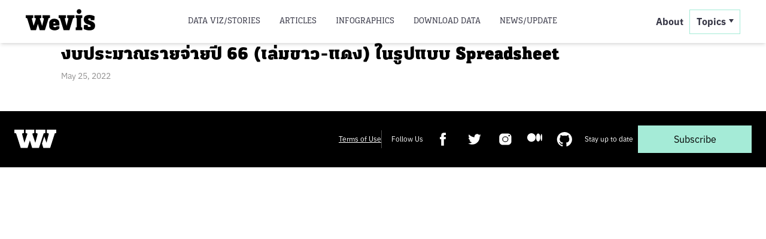

--- FILE ---
content_type: text/html; charset=UTF-8
request_url: https://wevis.info/downloads/%E0%B8%87%E0%B8%9A%E0%B8%9B%E0%B8%A3%E0%B8%B0%E0%B8%A1%E0%B8%B2%E0%B8%93%E0%B8%A3%E0%B8%B2%E0%B8%A2%E0%B8%88%E0%B9%88%E0%B8%B2%E0%B8%A2%E0%B8%9B%E0%B8%B5-66-%E0%B9%80%E0%B8%A5%E0%B9%88%E0%B8%A1/
body_size: 12697
content:
<!DOCTYPE html>
<html dir="ltr" lang="en-US" prefix="og: https://ogp.me/ns#">

<head>
	<meta charset="UTF-8">
	<meta name="viewport" content="width=device-width">
	<link rel="profile" href="https://gmpg.org/xfn/11">
	<link rel="pingback" href="https://wevis.info/xmlrpc.php">

	<script type="text/javascript" src="https://wevis.info/wp-content/themes/wevis/js/jquery-1.11.0.min.js"></script>
	<script type="text/javascript" src="https://wevis.info/wp-content/themes/wevis/js/jquery-migrate-1.2.1.min.js"></script>
	<link rel="stylesheet" type="text/css" href="https://wevis.info/wp-content/themes/wevis/css/slick.css"/>
	<script type="text/javascript" src="https://wevis.info/wp-content/themes/wevis/js/slick.min.js"></script>
	<script type="text/javascript" src="https://wevis.info/wp-content/themes/wevis/js/d3-scale.min.js"></script>
	<script type="text/javascript" src="https://wevis.info/wp-content/themes/wevis/js/d3-array.min.js"></script>
	<script type="text/javascript" src="https://wevis.info/wp-content/themes/wevis/js/d3-format.min.js"></script>
	<script type="text/javascript" src="https://wevis.info/wp-content/themes/wevis/js/d3-interpolate.min.js"></script>
	<script type="text/javascript" src="https://wevis.info/wp-content/themes/wevis/js/d3-time-format.min.js"></script>
	<script type="text/javascript" src="https://wevis.info/wp-content/themes/wevis/js/d3-time.min.js"></script>

	<title>งบประมาณรายจ่ายปี 66 (เล่มขาว-แดง) ในรูปแบบ Spreadsheet - WeVis</title>

		<!-- All in One SEO 4.9.3 - aioseo.com -->
	<meta name="robots" content="max-image-preview:large" />
	<link rel="canonical" href="https://wevis.info/downloads/%e0%b8%87%e0%b8%9a%e0%b8%9b%e0%b8%a3%e0%b8%b0%e0%b8%a1%e0%b8%b2%e0%b8%93%e0%b8%a3%e0%b8%b2%e0%b8%a2%e0%b8%88%e0%b9%88%e0%b8%b2%e0%b8%a2%e0%b8%9b%e0%b8%b5-66-%e0%b9%80%e0%b8%a5%e0%b9%88%e0%b8%a1/" />
	<meta name="generator" content="All in One SEO (AIOSEO) 4.9.3" />
		<meta property="og:locale" content="en_US" />
		<meta property="og:site_name" content="WeVis - We Visualize Data for Democracy" />
		<meta property="og:type" content="article" />
		<meta property="og:title" content="งบประมาณรายจ่ายปี 66 (เล่มขาว-แดง) ในรูปแบบ Spreadsheet - WeVis" />
		<meta property="og:url" content="https://wevis.info/downloads/%e0%b8%87%e0%b8%9a%e0%b8%9b%e0%b8%a3%e0%b8%b0%e0%b8%a1%e0%b8%b2%e0%b8%93%e0%b8%a3%e0%b8%b2%e0%b8%a2%e0%b8%88%e0%b9%88%e0%b8%b2%e0%b8%a2%e0%b8%9b%e0%b8%b5-66-%e0%b9%80%e0%b8%a5%e0%b9%88%e0%b8%a1/" />
		<meta property="article:published_time" content="2022-05-25T05:54:06+00:00" />
		<meta property="article:modified_time" content="2022-05-25T05:54:06+00:00" />
		<meta name="twitter:card" content="summary" />
		<meta name="twitter:title" content="งบประมาณรายจ่ายปี 66 (เล่มขาว-แดง) ในรูปแบบ Spreadsheet - WeVis" />
		<script type="application/ld+json" class="aioseo-schema">
			{"@context":"https:\/\/schema.org","@graph":[{"@type":"BreadcrumbList","@id":"https:\/\/wevis.info\/downloads\/%e0%b8%87%e0%b8%9a%e0%b8%9b%e0%b8%a3%e0%b8%b0%e0%b8%a1%e0%b8%b2%e0%b8%93%e0%b8%a3%e0%b8%b2%e0%b8%a2%e0%b8%88%e0%b9%88%e0%b8%b2%e0%b8%a2%e0%b8%9b%e0%b8%b5-66-%e0%b9%80%e0%b8%a5%e0%b9%88%e0%b8%a1\/#breadcrumblist","itemListElement":[{"@type":"ListItem","@id":"https:\/\/wevis.info#listItem","position":1,"name":"Home","item":"https:\/\/wevis.info","nextItem":{"@type":"ListItem","@id":"https:\/\/wevis.info\/downloads\/#listItem","name":"Downloads Data"}},{"@type":"ListItem","@id":"https:\/\/wevis.info\/downloads\/#listItem","position":2,"name":"Downloads Data","item":"https:\/\/wevis.info\/downloads\/","nextItem":{"@type":"ListItem","@id":"https:\/\/wevis.info\/downloads\/%e0%b8%87%e0%b8%9a%e0%b8%9b%e0%b8%a3%e0%b8%b0%e0%b8%a1%e0%b8%b2%e0%b8%93%e0%b8%a3%e0%b8%b2%e0%b8%a2%e0%b8%88%e0%b9%88%e0%b8%b2%e0%b8%a2%e0%b8%9b%e0%b8%b5-66-%e0%b9%80%e0%b8%a5%e0%b9%88%e0%b8%a1\/#listItem","name":"\u0e07\u0e1a\u0e1b\u0e23\u0e30\u0e21\u0e32\u0e13\u0e23\u0e32\u0e22\u0e08\u0e48\u0e32\u0e22\u0e1b\u0e35 66 (\u0e40\u0e25\u0e48\u0e21\u0e02\u0e32\u0e27-\u0e41\u0e14\u0e07) \u0e43\u0e19\u0e23\u0e39\u0e1b\u0e41\u0e1a\u0e1a Spreadsheet"},"previousItem":{"@type":"ListItem","@id":"https:\/\/wevis.info#listItem","name":"Home"}},{"@type":"ListItem","@id":"https:\/\/wevis.info\/downloads\/%e0%b8%87%e0%b8%9a%e0%b8%9b%e0%b8%a3%e0%b8%b0%e0%b8%a1%e0%b8%b2%e0%b8%93%e0%b8%a3%e0%b8%b2%e0%b8%a2%e0%b8%88%e0%b9%88%e0%b8%b2%e0%b8%a2%e0%b8%9b%e0%b8%b5-66-%e0%b9%80%e0%b8%a5%e0%b9%88%e0%b8%a1\/#listItem","position":3,"name":"\u0e07\u0e1a\u0e1b\u0e23\u0e30\u0e21\u0e32\u0e13\u0e23\u0e32\u0e22\u0e08\u0e48\u0e32\u0e22\u0e1b\u0e35 66 (\u0e40\u0e25\u0e48\u0e21\u0e02\u0e32\u0e27-\u0e41\u0e14\u0e07) \u0e43\u0e19\u0e23\u0e39\u0e1b\u0e41\u0e1a\u0e1a Spreadsheet","previousItem":{"@type":"ListItem","@id":"https:\/\/wevis.info\/downloads\/#listItem","name":"Downloads Data"}}]},{"@type":"Organization","@id":"https:\/\/wevis.info\/#organization","name":"WeVis","description":"We Visualize Data for Democracy","url":"https:\/\/wevis.info\/"},{"@type":"WebPage","@id":"https:\/\/wevis.info\/downloads\/%e0%b8%87%e0%b8%9a%e0%b8%9b%e0%b8%a3%e0%b8%b0%e0%b8%a1%e0%b8%b2%e0%b8%93%e0%b8%a3%e0%b8%b2%e0%b8%a2%e0%b8%88%e0%b9%88%e0%b8%b2%e0%b8%a2%e0%b8%9b%e0%b8%b5-66-%e0%b9%80%e0%b8%a5%e0%b9%88%e0%b8%a1\/#webpage","url":"https:\/\/wevis.info\/downloads\/%e0%b8%87%e0%b8%9a%e0%b8%9b%e0%b8%a3%e0%b8%b0%e0%b8%a1%e0%b8%b2%e0%b8%93%e0%b8%a3%e0%b8%b2%e0%b8%a2%e0%b8%88%e0%b9%88%e0%b8%b2%e0%b8%a2%e0%b8%9b%e0%b8%b5-66-%e0%b9%80%e0%b8%a5%e0%b9%88%e0%b8%a1\/","name":"\u0e07\u0e1a\u0e1b\u0e23\u0e30\u0e21\u0e32\u0e13\u0e23\u0e32\u0e22\u0e08\u0e48\u0e32\u0e22\u0e1b\u0e35 66 (\u0e40\u0e25\u0e48\u0e21\u0e02\u0e32\u0e27-\u0e41\u0e14\u0e07) \u0e43\u0e19\u0e23\u0e39\u0e1b\u0e41\u0e1a\u0e1a Spreadsheet - WeVis","inLanguage":"en-US","isPartOf":{"@id":"https:\/\/wevis.info\/#website"},"breadcrumb":{"@id":"https:\/\/wevis.info\/downloads\/%e0%b8%87%e0%b8%9a%e0%b8%9b%e0%b8%a3%e0%b8%b0%e0%b8%a1%e0%b8%b2%e0%b8%93%e0%b8%a3%e0%b8%b2%e0%b8%a2%e0%b8%88%e0%b9%88%e0%b8%b2%e0%b8%a2%e0%b8%9b%e0%b8%b5-66-%e0%b9%80%e0%b8%a5%e0%b9%88%e0%b8%a1\/#breadcrumblist"},"datePublished":"2022-05-25T12:54:06+07:00","dateModified":"2022-05-25T12:54:06+07:00"},{"@type":"WebSite","@id":"https:\/\/wevis.info\/#website","url":"https:\/\/wevis.info\/","name":"WeVis","description":"We Visualize Data for Democracy","inLanguage":"en-US","publisher":{"@id":"https:\/\/wevis.info\/#organization"}}]}
		</script>
		<!-- All in One SEO -->

<link rel='dns-prefetch' href='//analytics.punchup.world' />
<link rel="alternate" title="oEmbed (JSON)" type="application/json+oembed" href="https://wevis.info/wp-json/oembed/1.0/embed?url=https%3A%2F%2Fwevis.info%2Fdownloads%2F%25e0%25b8%2587%25e0%25b8%259a%25e0%25b8%259b%25e0%25b8%25a3%25e0%25b8%25b0%25e0%25b8%25a1%25e0%25b8%25b2%25e0%25b8%2593%25e0%25b8%25a3%25e0%25b8%25b2%25e0%25b8%25a2%25e0%25b8%2588%25e0%25b9%2588%25e0%25b8%25b2%25e0%25b8%25a2%25e0%25b8%259b%25e0%25b8%25b5-66-%25e0%25b9%2580%25e0%25b8%25a5%25e0%25b9%2588%25e0%25b8%25a1%2F" />
<link rel="alternate" title="oEmbed (XML)" type="text/xml+oembed" href="https://wevis.info/wp-json/oembed/1.0/embed?url=https%3A%2F%2Fwevis.info%2Fdownloads%2F%25e0%25b8%2587%25e0%25b8%259a%25e0%25b8%259b%25e0%25b8%25a3%25e0%25b8%25b0%25e0%25b8%25a1%25e0%25b8%25b2%25e0%25b8%2593%25e0%25b8%25a3%25e0%25b8%25b2%25e0%25b8%25a2%25e0%25b8%2588%25e0%25b9%2588%25e0%25b8%25b2%25e0%25b8%25a2%25e0%25b8%259b%25e0%25b8%25b5-66-%25e0%25b9%2580%25e0%25b8%25a5%25e0%25b9%2588%25e0%25b8%25a1%2F&#038;format=xml" />
<style id='wp-img-auto-sizes-contain-inline-css' type='text/css'>
img:is([sizes=auto i],[sizes^="auto," i]){contain-intrinsic-size:3000px 1500px}
/*# sourceURL=wp-img-auto-sizes-contain-inline-css */
</style>
<style id='wp-emoji-styles-inline-css' type='text/css'>

	img.wp-smiley, img.emoji {
		display: inline !important;
		border: none !important;
		box-shadow: none !important;
		height: 1em !important;
		width: 1em !important;
		margin: 0 0.07em !important;
		vertical-align: -0.1em !important;
		background: none !important;
		padding: 0 !important;
	}
/*# sourceURL=wp-emoji-styles-inline-css */
</style>
<style id='wp-block-library-inline-css' type='text/css'>
:root{--wp-block-synced-color:#7a00df;--wp-block-synced-color--rgb:122,0,223;--wp-bound-block-color:var(--wp-block-synced-color);--wp-editor-canvas-background:#ddd;--wp-admin-theme-color:#007cba;--wp-admin-theme-color--rgb:0,124,186;--wp-admin-theme-color-darker-10:#006ba1;--wp-admin-theme-color-darker-10--rgb:0,107,160.5;--wp-admin-theme-color-darker-20:#005a87;--wp-admin-theme-color-darker-20--rgb:0,90,135;--wp-admin-border-width-focus:2px}@media (min-resolution:192dpi){:root{--wp-admin-border-width-focus:1.5px}}.wp-element-button{cursor:pointer}:root .has-very-light-gray-background-color{background-color:#eee}:root .has-very-dark-gray-background-color{background-color:#313131}:root .has-very-light-gray-color{color:#eee}:root .has-very-dark-gray-color{color:#313131}:root .has-vivid-green-cyan-to-vivid-cyan-blue-gradient-background{background:linear-gradient(135deg,#00d084,#0693e3)}:root .has-purple-crush-gradient-background{background:linear-gradient(135deg,#34e2e4,#4721fb 50%,#ab1dfe)}:root .has-hazy-dawn-gradient-background{background:linear-gradient(135deg,#faaca8,#dad0ec)}:root .has-subdued-olive-gradient-background{background:linear-gradient(135deg,#fafae1,#67a671)}:root .has-atomic-cream-gradient-background{background:linear-gradient(135deg,#fdd79a,#004a59)}:root .has-nightshade-gradient-background{background:linear-gradient(135deg,#330968,#31cdcf)}:root .has-midnight-gradient-background{background:linear-gradient(135deg,#020381,#2874fc)}:root{--wp--preset--font-size--normal:16px;--wp--preset--font-size--huge:42px}.has-regular-font-size{font-size:1em}.has-larger-font-size{font-size:2.625em}.has-normal-font-size{font-size:var(--wp--preset--font-size--normal)}.has-huge-font-size{font-size:var(--wp--preset--font-size--huge)}.has-text-align-center{text-align:center}.has-text-align-left{text-align:left}.has-text-align-right{text-align:right}.has-fit-text{white-space:nowrap!important}#end-resizable-editor-section{display:none}.aligncenter{clear:both}.items-justified-left{justify-content:flex-start}.items-justified-center{justify-content:center}.items-justified-right{justify-content:flex-end}.items-justified-space-between{justify-content:space-between}.screen-reader-text{border:0;clip-path:inset(50%);height:1px;margin:-1px;overflow:hidden;padding:0;position:absolute;width:1px;word-wrap:normal!important}.screen-reader-text:focus{background-color:#ddd;clip-path:none;color:#444;display:block;font-size:1em;height:auto;left:5px;line-height:normal;padding:15px 23px 14px;text-decoration:none;top:5px;width:auto;z-index:100000}html :where(.has-border-color){border-style:solid}html :where([style*=border-top-color]){border-top-style:solid}html :where([style*=border-right-color]){border-right-style:solid}html :where([style*=border-bottom-color]){border-bottom-style:solid}html :where([style*=border-left-color]){border-left-style:solid}html :where([style*=border-width]){border-style:solid}html :where([style*=border-top-width]){border-top-style:solid}html :where([style*=border-right-width]){border-right-style:solid}html :where([style*=border-bottom-width]){border-bottom-style:solid}html :where([style*=border-left-width]){border-left-style:solid}html :where(img[class*=wp-image-]){height:auto;max-width:100%}:where(figure){margin:0 0 1em}html :where(.is-position-sticky){--wp-admin--admin-bar--position-offset:var(--wp-admin--admin-bar--height,0px)}@media screen and (max-width:600px){html :where(.is-position-sticky){--wp-admin--admin-bar--position-offset:0px}}

/*# sourceURL=wp-block-library-inline-css */
</style><style id='global-styles-inline-css' type='text/css'>
:root{--wp--preset--aspect-ratio--square: 1;--wp--preset--aspect-ratio--4-3: 4/3;--wp--preset--aspect-ratio--3-4: 3/4;--wp--preset--aspect-ratio--3-2: 3/2;--wp--preset--aspect-ratio--2-3: 2/3;--wp--preset--aspect-ratio--16-9: 16/9;--wp--preset--aspect-ratio--9-16: 9/16;--wp--preset--color--black: #000000;--wp--preset--color--cyan-bluish-gray: #abb8c3;--wp--preset--color--white: #ffffff;--wp--preset--color--pale-pink: #f78da7;--wp--preset--color--vivid-red: #cf2e2e;--wp--preset--color--luminous-vivid-orange: #ff6900;--wp--preset--color--luminous-vivid-amber: #fcb900;--wp--preset--color--light-green-cyan: #7bdcb5;--wp--preset--color--vivid-green-cyan: #00d084;--wp--preset--color--pale-cyan-blue: #8ed1fc;--wp--preset--color--vivid-cyan-blue: #0693e3;--wp--preset--color--vivid-purple: #9b51e0;--wp--preset--color--primary: #3904E9;--wp--preset--color--secondary: #A5EBD7;--wp--preset--color--dark: #000000;--wp--preset--color--light: #E0E1E5;--wp--preset--color--gray: #929191;--wp--preset--color--graylight: #7C7C7C;--wp--preset--color--darktext: #373746;--wp--preset--color--purple: #9B8CCD;--wp--preset--gradient--vivid-cyan-blue-to-vivid-purple: linear-gradient(135deg,rgb(6,147,227) 0%,rgb(155,81,224) 100%);--wp--preset--gradient--light-green-cyan-to-vivid-green-cyan: linear-gradient(135deg,rgb(122,220,180) 0%,rgb(0,208,130) 100%);--wp--preset--gradient--luminous-vivid-amber-to-luminous-vivid-orange: linear-gradient(135deg,rgb(252,185,0) 0%,rgb(255,105,0) 100%);--wp--preset--gradient--luminous-vivid-orange-to-vivid-red: linear-gradient(135deg,rgb(255,105,0) 0%,rgb(207,46,46) 100%);--wp--preset--gradient--very-light-gray-to-cyan-bluish-gray: linear-gradient(135deg,rgb(238,238,238) 0%,rgb(169,184,195) 100%);--wp--preset--gradient--cool-to-warm-spectrum: linear-gradient(135deg,rgb(74,234,220) 0%,rgb(151,120,209) 20%,rgb(207,42,186) 40%,rgb(238,44,130) 60%,rgb(251,105,98) 80%,rgb(254,248,76) 100%);--wp--preset--gradient--blush-light-purple: linear-gradient(135deg,rgb(255,206,236) 0%,rgb(152,150,240) 100%);--wp--preset--gradient--blush-bordeaux: linear-gradient(135deg,rgb(254,205,165) 0%,rgb(254,45,45) 50%,rgb(107,0,62) 100%);--wp--preset--gradient--luminous-dusk: linear-gradient(135deg,rgb(255,203,112) 0%,rgb(199,81,192) 50%,rgb(65,88,208) 100%);--wp--preset--gradient--pale-ocean: linear-gradient(135deg,rgb(255,245,203) 0%,rgb(182,227,212) 50%,rgb(51,167,181) 100%);--wp--preset--gradient--electric-grass: linear-gradient(135deg,rgb(202,248,128) 0%,rgb(113,206,126) 100%);--wp--preset--gradient--midnight: linear-gradient(135deg,rgb(2,3,129) 0%,rgb(40,116,252) 100%);--wp--preset--font-size--small: 0.875rem;--wp--preset--font-size--medium: 20px;--wp--preset--font-size--large: 1.125rem;--wp--preset--font-size--x-large: 42px;--wp--preset--font-size--regular: 1.5rem;--wp--preset--font-size--xl: 1.25rem;--wp--preset--font-size--xxl: 1.5rem;--wp--preset--font-size--xxxl: 1.875rem;--wp--preset--spacing--20: 0.44rem;--wp--preset--spacing--30: 0.67rem;--wp--preset--spacing--40: 1rem;--wp--preset--spacing--50: 1.5rem;--wp--preset--spacing--60: 2.25rem;--wp--preset--spacing--70: 3.38rem;--wp--preset--spacing--80: 5.06rem;--wp--preset--shadow--natural: 6px 6px 9px rgba(0, 0, 0, 0.2);--wp--preset--shadow--deep: 12px 12px 50px rgba(0, 0, 0, 0.4);--wp--preset--shadow--sharp: 6px 6px 0px rgba(0, 0, 0, 0.2);--wp--preset--shadow--outlined: 6px 6px 0px -3px rgb(255, 255, 255), 6px 6px rgb(0, 0, 0);--wp--preset--shadow--crisp: 6px 6px 0px rgb(0, 0, 0);}:root { --wp--style--global--content-size: 1440px;--wp--style--global--wide-size: 1440px; }:where(body) { margin: 0; }.wp-site-blocks > .alignleft { float: left; margin-right: 2em; }.wp-site-blocks > .alignright { float: right; margin-left: 2em; }.wp-site-blocks > .aligncenter { justify-content: center; margin-left: auto; margin-right: auto; }:where(.is-layout-flex){gap: 0.5em;}:where(.is-layout-grid){gap: 0.5em;}.is-layout-flow > .alignleft{float: left;margin-inline-start: 0;margin-inline-end: 2em;}.is-layout-flow > .alignright{float: right;margin-inline-start: 2em;margin-inline-end: 0;}.is-layout-flow > .aligncenter{margin-left: auto !important;margin-right: auto !important;}.is-layout-constrained > .alignleft{float: left;margin-inline-start: 0;margin-inline-end: 2em;}.is-layout-constrained > .alignright{float: right;margin-inline-start: 2em;margin-inline-end: 0;}.is-layout-constrained > .aligncenter{margin-left: auto !important;margin-right: auto !important;}.is-layout-constrained > :where(:not(.alignleft):not(.alignright):not(.alignfull)){max-width: var(--wp--style--global--content-size);margin-left: auto !important;margin-right: auto !important;}.is-layout-constrained > .alignwide{max-width: var(--wp--style--global--wide-size);}body .is-layout-flex{display: flex;}.is-layout-flex{flex-wrap: wrap;align-items: center;}.is-layout-flex > :is(*, div){margin: 0;}body .is-layout-grid{display: grid;}.is-layout-grid > :is(*, div){margin: 0;}body{padding-top: 0px;padding-right: 0px;padding-bottom: 0px;padding-left: 0px;}a:where(:not(.wp-element-button)){text-decoration: underline;}:root :where(.wp-element-button, .wp-block-button__link){background-color: #32373c;border-width: 0;color: #fff;font-family: inherit;font-size: inherit;font-style: inherit;font-weight: inherit;letter-spacing: inherit;line-height: inherit;padding-top: calc(0.667em + 2px);padding-right: calc(1.333em + 2px);padding-bottom: calc(0.667em + 2px);padding-left: calc(1.333em + 2px);text-decoration: none;text-transform: inherit;}.has-black-color{color: var(--wp--preset--color--black) !important;}.has-cyan-bluish-gray-color{color: var(--wp--preset--color--cyan-bluish-gray) !important;}.has-white-color{color: var(--wp--preset--color--white) !important;}.has-pale-pink-color{color: var(--wp--preset--color--pale-pink) !important;}.has-vivid-red-color{color: var(--wp--preset--color--vivid-red) !important;}.has-luminous-vivid-orange-color{color: var(--wp--preset--color--luminous-vivid-orange) !important;}.has-luminous-vivid-amber-color{color: var(--wp--preset--color--luminous-vivid-amber) !important;}.has-light-green-cyan-color{color: var(--wp--preset--color--light-green-cyan) !important;}.has-vivid-green-cyan-color{color: var(--wp--preset--color--vivid-green-cyan) !important;}.has-pale-cyan-blue-color{color: var(--wp--preset--color--pale-cyan-blue) !important;}.has-vivid-cyan-blue-color{color: var(--wp--preset--color--vivid-cyan-blue) !important;}.has-vivid-purple-color{color: var(--wp--preset--color--vivid-purple) !important;}.has-primary-color{color: var(--wp--preset--color--primary) !important;}.has-secondary-color{color: var(--wp--preset--color--secondary) !important;}.has-dark-color{color: var(--wp--preset--color--dark) !important;}.has-light-color{color: var(--wp--preset--color--light) !important;}.has-gray-color{color: var(--wp--preset--color--gray) !important;}.has-graylight-color{color: var(--wp--preset--color--graylight) !important;}.has-darktext-color{color: var(--wp--preset--color--darktext) !important;}.has-purple-color{color: var(--wp--preset--color--purple) !important;}.has-black-background-color{background-color: var(--wp--preset--color--black) !important;}.has-cyan-bluish-gray-background-color{background-color: var(--wp--preset--color--cyan-bluish-gray) !important;}.has-white-background-color{background-color: var(--wp--preset--color--white) !important;}.has-pale-pink-background-color{background-color: var(--wp--preset--color--pale-pink) !important;}.has-vivid-red-background-color{background-color: var(--wp--preset--color--vivid-red) !important;}.has-luminous-vivid-orange-background-color{background-color: var(--wp--preset--color--luminous-vivid-orange) !important;}.has-luminous-vivid-amber-background-color{background-color: var(--wp--preset--color--luminous-vivid-amber) !important;}.has-light-green-cyan-background-color{background-color: var(--wp--preset--color--light-green-cyan) !important;}.has-vivid-green-cyan-background-color{background-color: var(--wp--preset--color--vivid-green-cyan) !important;}.has-pale-cyan-blue-background-color{background-color: var(--wp--preset--color--pale-cyan-blue) !important;}.has-vivid-cyan-blue-background-color{background-color: var(--wp--preset--color--vivid-cyan-blue) !important;}.has-vivid-purple-background-color{background-color: var(--wp--preset--color--vivid-purple) !important;}.has-primary-background-color{background-color: var(--wp--preset--color--primary) !important;}.has-secondary-background-color{background-color: var(--wp--preset--color--secondary) !important;}.has-dark-background-color{background-color: var(--wp--preset--color--dark) !important;}.has-light-background-color{background-color: var(--wp--preset--color--light) !important;}.has-gray-background-color{background-color: var(--wp--preset--color--gray) !important;}.has-graylight-background-color{background-color: var(--wp--preset--color--graylight) !important;}.has-darktext-background-color{background-color: var(--wp--preset--color--darktext) !important;}.has-purple-background-color{background-color: var(--wp--preset--color--purple) !important;}.has-black-border-color{border-color: var(--wp--preset--color--black) !important;}.has-cyan-bluish-gray-border-color{border-color: var(--wp--preset--color--cyan-bluish-gray) !important;}.has-white-border-color{border-color: var(--wp--preset--color--white) !important;}.has-pale-pink-border-color{border-color: var(--wp--preset--color--pale-pink) !important;}.has-vivid-red-border-color{border-color: var(--wp--preset--color--vivid-red) !important;}.has-luminous-vivid-orange-border-color{border-color: var(--wp--preset--color--luminous-vivid-orange) !important;}.has-luminous-vivid-amber-border-color{border-color: var(--wp--preset--color--luminous-vivid-amber) !important;}.has-light-green-cyan-border-color{border-color: var(--wp--preset--color--light-green-cyan) !important;}.has-vivid-green-cyan-border-color{border-color: var(--wp--preset--color--vivid-green-cyan) !important;}.has-pale-cyan-blue-border-color{border-color: var(--wp--preset--color--pale-cyan-blue) !important;}.has-vivid-cyan-blue-border-color{border-color: var(--wp--preset--color--vivid-cyan-blue) !important;}.has-vivid-purple-border-color{border-color: var(--wp--preset--color--vivid-purple) !important;}.has-primary-border-color{border-color: var(--wp--preset--color--primary) !important;}.has-secondary-border-color{border-color: var(--wp--preset--color--secondary) !important;}.has-dark-border-color{border-color: var(--wp--preset--color--dark) !important;}.has-light-border-color{border-color: var(--wp--preset--color--light) !important;}.has-gray-border-color{border-color: var(--wp--preset--color--gray) !important;}.has-graylight-border-color{border-color: var(--wp--preset--color--graylight) !important;}.has-darktext-border-color{border-color: var(--wp--preset--color--darktext) !important;}.has-purple-border-color{border-color: var(--wp--preset--color--purple) !important;}.has-vivid-cyan-blue-to-vivid-purple-gradient-background{background: var(--wp--preset--gradient--vivid-cyan-blue-to-vivid-purple) !important;}.has-light-green-cyan-to-vivid-green-cyan-gradient-background{background: var(--wp--preset--gradient--light-green-cyan-to-vivid-green-cyan) !important;}.has-luminous-vivid-amber-to-luminous-vivid-orange-gradient-background{background: var(--wp--preset--gradient--luminous-vivid-amber-to-luminous-vivid-orange) !important;}.has-luminous-vivid-orange-to-vivid-red-gradient-background{background: var(--wp--preset--gradient--luminous-vivid-orange-to-vivid-red) !important;}.has-very-light-gray-to-cyan-bluish-gray-gradient-background{background: var(--wp--preset--gradient--very-light-gray-to-cyan-bluish-gray) !important;}.has-cool-to-warm-spectrum-gradient-background{background: var(--wp--preset--gradient--cool-to-warm-spectrum) !important;}.has-blush-light-purple-gradient-background{background: var(--wp--preset--gradient--blush-light-purple) !important;}.has-blush-bordeaux-gradient-background{background: var(--wp--preset--gradient--blush-bordeaux) !important;}.has-luminous-dusk-gradient-background{background: var(--wp--preset--gradient--luminous-dusk) !important;}.has-pale-ocean-gradient-background{background: var(--wp--preset--gradient--pale-ocean) !important;}.has-electric-grass-gradient-background{background: var(--wp--preset--gradient--electric-grass) !important;}.has-midnight-gradient-background{background: var(--wp--preset--gradient--midnight) !important;}.has-small-font-size{font-size: var(--wp--preset--font-size--small) !important;}.has-medium-font-size{font-size: var(--wp--preset--font-size--medium) !important;}.has-large-font-size{font-size: var(--wp--preset--font-size--large) !important;}.has-x-large-font-size{font-size: var(--wp--preset--font-size--x-large) !important;}.has-regular-font-size{font-size: var(--wp--preset--font-size--regular) !important;}.has-xl-font-size{font-size: var(--wp--preset--font-size--xl) !important;}.has-xxl-font-size{font-size: var(--wp--preset--font-size--xxl) !important;}.has-xxxl-font-size{font-size: var(--wp--preset--font-size--xxxl) !important;}
/*# sourceURL=global-styles-inline-css */
</style>

<link rel='stylesheet' id='seed-social-css' href='https://wevis.info/wp-content/plugins/seed-social/style.css?ver=2021.02' type='text/css' media='all' />
<link rel='stylesheet' id='wevis-css' href='https://wevis.info/wp-content/themes/wevis/css/app.css?ver=0.4.0' type='text/css' media='all' />
<link rel='stylesheet' id='wevis-carousel-css-css' href='https://wevis.info/wp-content/themes/wevis/css/splide.min.css?ver=0.4.0' type='text/css' media='all' />
<script type="text/javascript" defer data-domain='wevis.info' data-api='https://analytics.punchup.world/api/event' data-cfasync='false' src="https://analytics.punchup.world/js/plausible.outbound-links.js?ver=2.5.0" id="plausible-analytics-js"></script>
<script type="text/javascript" id="plausible-analytics-js-after">
/* <![CDATA[ */
window.plausible = window.plausible || function() { (window.plausible.q = window.plausible.q || []).push(arguments) }
//# sourceURL=plausible-analytics-js-after
/* ]]> */
</script>
<script type="text/javascript" src="https://wevis.info/wp-includes/js/jquery/jquery.min.js?ver=3.7.1" id="jquery-core-js"></script>
<script type="text/javascript" src="https://wevis.info/wp-includes/js/jquery/jquery-migrate.min.js?ver=3.4.1" id="jquery-migrate-js"></script>
<script type="text/javascript" src="https://wevis.info/wp-content/themes/wevis/js/app.js?ver=0.4.0" id="wevis-js"></script>
<script type="text/javascript" src="https://wevis.info/wp-content/themes/wevis/js/lottie-player.js?ver=0.4.0" id="wevis-lottie-js"></script>
<script type="text/javascript" src="https://wevis.info/wp-content/themes/wevis/js/lottie-interactivity.min.js?ver=0.4.0" id="wevis-lottie-interactivity-js"></script>
<script type="text/javascript" src="https://wevis.info/wp-content/themes/wevis/js/splide.min.js?ver=0.4.0" id="wevis-carousel-js"></script>
<link rel="https://api.w.org/" href="https://wevis.info/wp-json/" /><link rel="EditURI" type="application/rsd+xml" title="RSD" href="https://wevis.info/xmlrpc.php?rsd" />
<meta name="generator" content="WordPress 6.9" />
<link rel='shortlink' href='https://wevis.info/?p=725' />
<!-- HFCM by 99 Robots - Snippet # 1: Plausible Analytics -->
<script async defer data-domain="wevis.info" src="https://analytics.punchup.world/js/plausible.js"></script>
<!-- /end HFCM by 99 Robots -->
<meta property="og:url" content="https://wevis.info/%e0%b8%87%e0%b8%9a%e0%b8%9b%e0%b8%a3%e0%b8%b0%e0%b8%a1%e0%b8%b2%e0%b8%93%e0%b8%a3%e0%b8%b2%e0%b8%a2%e0%b8%88%e0%b9%88%e0%b8%b2%e0%b8%a2%e0%b8%9b%e0%b8%b5-66-%e0%b9%80%e0%b8%a5%e0%b9%88%e0%b8%a1" />
		<meta property="og:type" content="article" />
		<meta property="og:title" content="งบประมาณรายจ่ายปี 66 (เล่มขาว-แดง) ในรูปแบบ Spreadsheet" />
		<meta property="og:description" content="" />
		<meta property="og:image" content="" /><link rel="icon" href="https://wevis.info/wp-content/uploads/2022/01/favicon.png" sizes="32x32" />
<link rel="icon" href="https://wevis.info/wp-content/uploads/2022/01/favicon.png" sizes="192x192" />
<link rel="apple-touch-icon" href="https://wevis.info/wp-content/uploads/2022/01/favicon.png" />
<meta name="msapplication-TileImage" content="https://wevis.info/wp-content/uploads/2022/01/favicon.png" />
</head>

<body class="wp-singular downloads-template-default single single-downloads postid-725 wp-theme-wevis antialiased">

	
	<div id="page" class="relative">
				<header class="font-serif relative">
			<div class="fixed top-0 inset-x-0 z-20 bg-white shadow-md">
				<div class="flex lg:justify-between items-center px-2 py-[14px] md:px-[43px]">
					<div class="w-[80px] lg:w-[150px] max-h-[42px] !-mt-2.5">
													<div class="logo">
								<div class="">
									<a href="https://wevis.info" class="font-extrabold text-lg uppercase">
										<lottie-player
										src="https://wevis.info/wp-content/themes/wevis/resources/lotties/animated_logo_black.json"
										background="#ffffff" speed="1" class="w-full h-auto" loop autoplay></lottie-player>
									</a>
								</div>
							</div>
											</div>
					<div id="primary-menu" class="hidden absolute inset-x-0 top-[69px] bg-secondary
							lg:bg-white w-full p-2 z-40 text-center uppercase lg:mt-0 lg:p-0 lg:bg-transparent lg:block lg:static text-darktext"><ul id="menu-main-menu" class="z-10 lg:flex lg:-mx-4 lg:justify-center py-[7.5px]"><li id="menu-item-153" class="menu-item menu-item-type-taxonomy menu-item-object-category menu-item-153 p-2 text-sm lg:p-0 lg:text-sm lg:text-base lg:mx-1 xl:mx-4"><a href="https://wevis.info/category/dataviz/" class="hover:border-b-black hover:border-b hover:ease-in">DATA VIZ/STORIES</a></li>
<li id="menu-item-154" class="menu-item menu-item-type-taxonomy menu-item-object-category menu-item-154 p-2 text-sm lg:p-0 lg:text-sm lg:text-base lg:mx-1 xl:mx-4"><a href="https://wevis.info/category/articles/" class="hover:border-b-black hover:border-b hover:ease-in">Articles</a></li>
<li id="menu-item-155" class="menu-item menu-item-type-taxonomy menu-item-object-category menu-item-155 p-2 text-sm lg:p-0 lg:text-sm lg:text-base lg:mx-1 xl:mx-4"><a href="https://wevis.info/category/infographics/" class="hover:border-b-black hover:border-b hover:ease-in">Infographics</a></li>
<li id="menu-item-125" class="menu-item menu-item-type-custom menu-item-object-custom menu-item-125 p-2 text-sm lg:p-0 lg:text-sm lg:text-base lg:mx-1 xl:mx-4"><a href="/downloads" class="hover:border-b-black hover:border-b hover:ease-in">Download Data</a></li>
<li id="menu-item-2278" class="menu-item menu-item-type-taxonomy menu-item-object-category menu-item-2278 p-2 text-sm lg:p-0 lg:text-sm lg:text-base lg:mx-1 xl:mx-4"><a href="https://wevis.info/category/news/" class="hover:border-b-black hover:border-b hover:ease-in">News/Update</a></li>
</ul></div>					<div class="flex flex-row items-center gap-x-3
						ml-auto
						lg:gap-x-[21.5px]">
						<div
							class="cursor-pointer
							relative font-sans text-darktext
							hidden
							font-bold lg:flex items-center text-xs md:text-sm lg:text-base h-11 px-[10.5px] py-[7.5px]">
							<a href="/about" >
								About
							</a>
						</div>
						<div
							class="btn-topic cursor-pointer arrow-darktext relative font-sans text-darktext border border-secondary
							font-bold flex items-center text-xs md:text-sm lg:text-base
							px-2 py-[5.5px]
							md:px-[10.5px] md:py-[7.5px]">
							Topics
						</div>
					</div>
					<!-- <div class="flex flex-row ml-2">
						<div class="bg-secondary p-1 md:px-[6px] md:py-[7.5px] border border-secondary font-bold">EN</div>
						<div class="p-1 md:px-[6px] md:py-[7.5px] border border-secondary font-bold">TH</div>
					</div> -->
					<div class="lg:hidden p-2 lg:px-2 lg:py-4">
						<a href="#" aria-label="Toggle navigation" id="primary-menu-toggle"
							class="relative uppercase text-xs xs:text-sm block">
							<svg width="24" height="25" viewBox="0 0 24 25" fill="none" xmlns="http://www.w3.org/2000/svg">
								<path d="M3 12.5H21M3 6.5H21M3 18.5H21" stroke="#373746" stroke-width="2" stroke-linecap="round" stroke-linejoin="round"/>
							</svg>
						</a>
					</div>
				</div>
				<div class="wrapper-tag hidden font-sans text-darktext z-40
				bg-white shadow-md px-[16px] py-[50px] md:p-[45px] lg:py-[125px]">
					<ul class="mx-auto flex flex-row flex-wrap
						md:grid md:grid-cols-3 gap-[12px] md:max-w-[708px] ">
												<li class="">
							<a
								class="py-[2px] px-[9px] inline-block min-w-min border border-secondary bg-secondary"
								href="https://wevis.info/tag/6-%e0%b8%95%e0%b8%b8%e0%b8%a5%e0%b8%b2/"
								title="6 ตุลา">6 ตุลา								(1)</a></li>
												<li class="">
							<a
								class="py-[2px] px-[9px] inline-block min-w-min border border-secondary bg-secondary"
								href="https://wevis.info/tag/civic-tech/"
								title="Civic Tech">Civic Tech								(10)</a></li>
												<li class="">
							<a
								class="py-[2px] px-[9px] inline-block min-w-min border border-secondary bg-secondary"
								href="https://wevis.info/tag/open-data/"
								title="Open Data">Open Data								(18)</a></li>
												<li class="">
							<a
								class="py-[2px] px-[9px] inline-block min-w-min border border-secondary bg-secondary"
								href="https://wevis.info/tag/%e0%b8%81%e0%b8%81%e0%b8%95/"
								title="กกต">กกต								(4)</a></li>
												<li class="">
							<a
								class="py-[2px] px-[9px] inline-block min-w-min border border-secondary bg-secondary"
								href="https://wevis.info/tag/%e0%b8%81%e0%b8%8e%e0%b8%ab%e0%b8%a1%e0%b8%b2%e0%b8%a2/"
								title="กฎหมาย">กฎหมาย								(11)</a></li>
												<li class="">
							<a
								class="py-[2px] px-[9px] inline-block min-w-min border border-secondary bg-secondary"
								href="https://wevis.info/tag/%e0%b8%81%e0%b8%97%e0%b8%a1/"
								title="กทม.">กทม.								(14)</a></li>
												<li class="">
							<a
								class="py-[2px] px-[9px] inline-block min-w-min border border-secondary bg-secondary"
								href="https://wevis.info/tag/%e0%b8%81%e0%b8%ad%e0%b8%87%e0%b8%97%e0%b8%b1%e0%b8%9e/"
								title="กองทัพ">กองทัพ								(2)</a></li>
												<li class="">
							<a
								class="py-[2px] px-[9px] inline-block min-w-min border border-secondary bg-secondary"
								href="https://wevis.info/tag/%e0%b8%81%e0%b8%b2%e0%b8%a3%e0%b8%81%e0%b8%94%e0%b8%9b%e0%b8%a3%e0%b8%b2%e0%b8%9a%e0%b8%82%e0%b9%89%e0%b8%b2%e0%b8%a1%e0%b8%8a%e0%b8%b2%e0%b8%95%e0%b8%b4/"
								title="การกดปราบข้ามชาติ">การกดปราบข้ามชาติ								(1)</a></li>
												<li class="">
							<a
								class="py-[2px] px-[9px] inline-block min-w-min border border-secondary bg-secondary"
								href="https://wevis.info/tag/%e0%b8%82%e0%b8%99%e0%b8%aa%e0%b9%88%e0%b8%87%e0%b8%aa%e0%b8%b2%e0%b8%98%e0%b8%b2%e0%b8%a3%e0%b8%93%e0%b8%b0/"
								title="ขนส่งสาธารณะ">ขนส่งสาธารณะ								(1)</a></li>
												<li class="">
							<a
								class="py-[2px] px-[9px] inline-block min-w-min border border-secondary bg-secondary"
								href="https://wevis.info/tag/%e0%b8%84%e0%b8%93%e0%b8%b0%e0%b8%81%e0%b8%a3%e0%b8%a3%e0%b8%a1%e0%b8%b2%e0%b8%98%e0%b8%b4%e0%b8%81%e0%b8%b2%e0%b8%a3/"
								title="คณะกรรมาธิการ">คณะกรรมาธิการ								(1)</a></li>
												<li class="">
							<a
								class="py-[2px] px-[9px] inline-block min-w-min border border-secondary bg-secondary"
								href="https://wevis.info/tag/%e0%b8%84%e0%b8%a3%e0%b8%a1/"
								title="ครม.">ครม.								(1)</a></li>
												<li class="">
							<a
								class="py-[2px] px-[9px] inline-block min-w-min border border-secondary bg-secondary"
								href="https://wevis.info/tag/%e0%b8%87%e0%b8%9a%e0%b8%9b%e0%b8%a3%e0%b8%b0%e0%b8%a1%e0%b8%b2%e0%b8%93/"
								title="งบประมาณ">งบประมาณ								(13)</a></li>
												<li class="">
							<a
								class="py-[2px] px-[9px] inline-block min-w-min border border-secondary bg-secondary"
								href="https://wevis.info/tag/%e0%b8%97%e0%b8%ab%e0%b8%b2%e0%b8%a3%e0%b9%80%e0%b8%81%e0%b8%93%e0%b8%91%e0%b9%8c/"
								title="ทหารเกณฑ์">ทหารเกณฑ์								(1)</a></li>
												<li class="">
							<a
								class="py-[2px] px-[9px] inline-block min-w-min border border-secondary bg-secondary"
								href="https://wevis.info/tag/%e0%b8%9b%e0%b8%a3%e0%b8%b0%e0%b8%8a%e0%b8%b2%e0%b8%98%e0%b8%b4%e0%b8%9b%e0%b9%84%e0%b8%95%e0%b8%a2/"
								title="ประชาธิปไตย">ประชาธิปไตย								(1)</a></li>
												<li class="">
							<a
								class="py-[2px] px-[9px] inline-block min-w-min border border-secondary bg-secondary"
								href="https://wevis.info/tag/%e0%b8%9b%e0%b8%a3%e0%b8%b0%e0%b8%8a%e0%b8%b2%e0%b8%a1%e0%b8%95%e0%b8%b4/"
								title="ประชามติ">ประชามติ								(1)</a></li>
												<li class="">
							<a
								class="py-[2px] px-[9px] inline-block min-w-min border border-secondary bg-secondary"
								href="https://wevis.info/tag/%e0%b8%9b%e0%b8%a3%e0%b8%b0%e0%b8%a7%e0%b8%b1%e0%b8%95%e0%b8%b4%e0%b8%a8%e0%b8%b2%e0%b8%aa%e0%b8%95%e0%b8%a3%e0%b9%8c%e0%b8%81%e0%b8%b2%e0%b8%a3%e0%b9%80%e0%b8%a1%e0%b8%b7%e0%b8%ad%e0%b8%87/"
								title="ประวัติศาสตร์การเมือง">ประวัติศาสตร์การเมือง								(1)</a></li>
												<li class="">
							<a
								class="py-[2px] px-[9px] inline-block min-w-min border border-secondary bg-secondary"
								href="https://wevis.info/tag/%e0%b8%9b%e0%b8%a3%e0%b8%b0%e0%b8%a7%e0%b8%b1%e0%b8%95%e0%b8%b4%e0%b8%a8%e0%b8%b2%e0%b8%aa%e0%b8%95%e0%b8%a3%e0%b9%8c%e0%b8%81%e0%b8%b2%e0%b8%a3%e0%b9%80%e0%b8%a1%e0%b8%b7%e0%b8%ad%e0%b8%87%e0%b9%84/"
								title="ประวัติศาสตร์การเมืองไทย">ประวัติศาสตร์การเมืองไทย								(5)</a></li>
												<li class="">
							<a
								class="py-[2px] px-[9px] inline-block min-w-min border border-secondary bg-secondary"
								href="https://wevis.info/tag/%e0%b8%9e%e0%b8%a3%e0%b8%a3%e0%b8%84%e0%b8%81%e0%b8%b2%e0%b8%a3%e0%b9%80%e0%b8%a1%e0%b8%b7%e0%b8%ad%e0%b8%87/"
								title="พรรคการเมือง">พรรคการเมือง								(12)</a></li>
												<li class="">
							<a
								class="py-[2px] px-[9px] inline-block min-w-min border border-secondary bg-secondary"
								href="https://wevis.info/tag/%e0%b8%a3%e0%b8%b1%e0%b8%90%e0%b8%98%e0%b8%a3%e0%b8%a3%e0%b8%a1%e0%b8%99%e0%b8%b9%e0%b8%8d/"
								title="รัฐธรรมนูญ">รัฐธรรมนูญ								(11)</a></li>
												<li class="">
							<a
								class="py-[2px] px-[9px] inline-block min-w-min border border-secondary bg-secondary"
								href="https://wevis.info/tag/%e0%b8%a3%e0%b8%b1%e0%b8%90%e0%b8%9a%e0%b8%b2%e0%b8%a5/"
								title="รัฐบาล">รัฐบาล								(1)</a></li>
												<li class="">
							<a
								class="py-[2px] px-[9px] inline-block min-w-min border border-secondary bg-secondary"
								href="https://wevis.info/tag/%e0%b8%a3%e0%b8%b1%e0%b8%90%e0%b8%9b%e0%b8%a3%e0%b8%b0%e0%b8%ab%e0%b8%b2%e0%b8%a3/"
								title="รัฐประหาร">รัฐประหาร								(1)</a></li>
												<li class="">
							<a
								class="py-[2px] px-[9px] inline-block min-w-min border border-secondary bg-secondary"
								href="https://wevis.info/tag/%e0%b8%a3%e0%b8%b1%e0%b8%90%e0%b8%aa%e0%b8%a0%e0%b8%b2/"
								title="รัฐสภา">รัฐสภา								(18)</a></li>
												<li class="">
							<a
								class="py-[2px] px-[9px] inline-block min-w-min border border-secondary bg-secondary"
								href="https://wevis.info/tag/%e0%b8%a7%e0%b8%b8%e0%b8%92%e0%b8%b4%e0%b8%aa%e0%b8%a0%e0%b8%b2/"
								title="วุฒิสภา">วุฒิสภา								(4)</a></li>
												<li class="">
							<a
								class="py-[2px] px-[9px] inline-block min-w-min border border-secondary bg-secondary"
								href="https://wevis.info/tag/%e0%b8%aa%e0%b8%a1%e0%b8%b2%e0%b8%8a%e0%b8%b4%e0%b8%81%e0%b8%a7%e0%b8%b8%e0%b8%92%e0%b8%b4%e0%b8%aa%e0%b8%a0%e0%b8%b2/"
								title="สมาชิกวุฒิสภา">สมาชิกวุฒิสภา								(1)</a></li>
												<li class="">
							<a
								class="py-[2px] px-[9px] inline-block min-w-min border border-secondary bg-secondary"
								href="https://wevis.info/tag/%e0%b8%aa%e0%b8%b4%e0%b8%97%e0%b8%98%e0%b8%b4%e0%b8%a1%e0%b8%99%e0%b8%b8%e0%b8%a9%e0%b8%a2%e0%b8%8a%e0%b8%99/"
								title="สิทธิมนุษยชน">สิทธิมนุษยชน								(7)</a></li>
												<li class="">
							<a
								class="py-[2px] px-[9px] inline-block min-w-min border border-secondary bg-secondary"
								href="https://wevis.info/tag/%e0%b8%ad%e0%b8%87%e0%b8%84%e0%b9%8c%e0%b8%81%e0%b8%a3%e0%b8%ad%e0%b8%b4%e0%b8%aa%e0%b8%a3%e0%b8%b0/"
								title="องค์กรอิสระ">องค์กรอิสระ								(1)</a></li>
												<li class="">
							<a
								class="py-[2px] px-[9px] inline-block min-w-min border border-secondary bg-secondary"
								href="https://wevis.info/tag/%e0%b9%80%e0%b8%81%e0%b8%93%e0%b8%91%e0%b9%8c%e0%b8%97%e0%b8%ab%e0%b8%b2%e0%b8%a3/"
								title="เกณฑ์ทหาร">เกณฑ์ทหาร								(1)</a></li>
												<li class="">
							<a
								class="py-[2px] px-[9px] inline-block min-w-min border border-secondary bg-secondary"
								href="https://wevis.info/tag/%e0%b9%80%e0%b8%a5%e0%b8%b7%e0%b8%ad%e0%b8%81%e0%b8%95%e0%b8%b1%e0%b9%89%e0%b8%87-62/"
								title="เลือกตั้ง 62">เลือกตั้ง 62								(6)</a></li>
												<li class="">
							<a
								class="py-[2px] px-[9px] inline-block min-w-min border border-secondary bg-secondary"
								href="https://wevis.info/tag/%e0%b9%80%e0%b8%a5%e0%b8%b7%e0%b8%ad%e0%b8%81%e0%b8%95%e0%b8%b1%e0%b9%89%e0%b8%87-66/"
								title="เลือกตั้ง 66">เลือกตั้ง 66								(18)</a></li>
												<li class="">
							<a
								class="py-[2px] px-[9px] inline-block min-w-min border border-secondary bg-secondary"
								href="https://wevis.info/tag/%e0%b9%80%e0%b8%a5%e0%b8%b7%e0%b8%ad%e0%b8%81%e0%b8%95%e0%b8%b1%e0%b9%89%e0%b8%87-69/"
								title="เลือกตั้ง 69">เลือกตั้ง 69								(3)</a></li>
												<li class="">
							<a
								class="py-[2px] px-[9px] inline-block min-w-min border border-secondary bg-secondary"
								href="https://wevis.info/tag/%e0%b9%80%e0%b8%a5%e0%b8%b7%e0%b8%ad%e0%b8%81%e0%b8%95%e0%b8%b1%e0%b9%89%e0%b8%87-%e0%b8%ad%e0%b8%9a%e0%b8%88/"
								title="เลือกตั้ง อบจ.">เลือกตั้ง อบจ.								(5)</a></li>
												<li class="">
							<a
								class="py-[2px] px-[9px] inline-block min-w-min border border-secondary bg-secondary"
								href="https://wevis.info/tag/%e0%b9%80%e0%b8%a5%e0%b8%b7%e0%b8%ad%e0%b8%81%e0%b8%95%e0%b8%b1%e0%b9%89%e0%b8%87-%e0%b8%ad%e0%b8%9a%e0%b8%95/"
								title="เลือกตั้ง อบต.">เลือกตั้ง อบต.								(3)</a></li>
												<li class="">
							<a
								class="py-[2px] px-[9px] inline-block min-w-min border border-secondary bg-secondary"
								href="https://wevis.info/tag/%e0%b9%80%e0%b8%a5%e0%b8%b7%e0%b8%ad%e0%b8%81%e0%b8%95%e0%b8%b1%e0%b9%89%e0%b8%87%e0%b8%97%e0%b9%89%e0%b8%ad%e0%b8%87%e0%b8%96%e0%b8%b4%e0%b9%88%e0%b8%99/"
								title="เลือกตั้งท้องถิ่น">เลือกตั้งท้องถิ่น								(6)</a></li>
												<li class="">
							<a
								class="py-[2px] px-[9px] inline-block min-w-min border border-secondary bg-secondary"
								href="https://wevis.info/tag/%e0%b9%80%e0%b8%a5%e0%b8%b7%e0%b8%ad%e0%b8%81%e0%b8%95%e0%b8%b1%e0%b9%89%e0%b8%87%e0%b8%ad%e0%b8%9a%e0%b8%95/"
								title="เลือกตั้งอบต.">เลือกตั้งอบต.								(1)</a></li>
												<li class="">
							<a
								class="py-[2px] px-[9px] inline-block min-w-min border border-secondary bg-secondary"
								href="https://wevis.info/tag/%e0%b9%80%e0%b8%a5%e0%b8%b7%e0%b8%ad%e0%b8%81%e0%b8%95%e0%b8%b1%e0%b9%89%e0%b8%87%e0%b9%80%e0%b8%97%e0%b8%a8%e0%b8%9a%e0%b8%b2%e0%b8%a5/"
								title="เลือกตั้งเทศบาล">เลือกตั้งเทศบาล								(2)</a></li>
																	</ul>
				</div>
			</div>
		</header>
		<!-- End header -->

		
		<div id="content">
							<div class="site-content">
					
					<!-- End introduction -->

					
					<main>

	<div class="mx-auto max-w-8xl">

	
		
			<article id="post-725" class="mb-12 post-725 downloads type-downloads status-publish hentry">

	<header class="entry-header mb-4">
		<h2 class="entry-title text-2xl md:text-3xl font-extrabold leading-tight mb-1"><a href="https://wevis.info/downloads/%e0%b8%87%e0%b8%9a%e0%b8%9b%e0%b8%a3%e0%b8%b0%e0%b8%a1%e0%b8%b2%e0%b8%93%e0%b8%a3%e0%b8%b2%e0%b8%a2%e0%b8%88%e0%b9%88%e0%b8%b2%e0%b8%a2%e0%b8%9b%e0%b8%b5-66-%e0%b9%80%e0%b8%a5%e0%b9%88%e0%b8%a1/" rel="bookmark">งบประมาณรายจ่ายปี 66 (เล่มขาว-แดง) ในรูปแบบ Spreadsheet</a></h2>		<time datetime="2022-05-25T12:54:06+07:00" itemprop="datePublished" class="text-sm text-gray">May 25, 2022</time>
	</header>

	
		<div class="entry-content">
					</div>

	
</article>

		
	
	</div>

	</div><!-- /.site-content -->
	</main>

	
	</div>

	
	<footer id="colophon" class="site-foote " role="contentinfo">
							<div class="bg-black w-full flex footer-mb flex-row p-2 md:p-5 lg:p-6 items-center gap-4">
				<div class="flex-1 justify-between flex items-center logo-box">
					<img src="https://wevis.info/wp-content/themes/wevis/resources/images/logo-white.svg" alt="WeVis"
						class="h-5 md:h-6 lg:h-8">
					<a class="text-xs underline text-white" target="_blank" rel="noreferrer noopener" href="https://wevis.info/terms-of-use/">Terms of Use</a>
				</div>
				<div class="divider-white sm:hidden"></div>
				<div class="flex justify-between w-full sm:w-auto sm:justify-start">
					<div class="flex flex-col sm:flex-row sm:items-center md:space-x-4 social-box">
						<div class="divider-white hidden sm:block"></div>
						<p class="text-xs text-white">Follow Us</p>
						<div class="flex space-x-2 md:space-x-4">
							<a href="https://www.facebook.com/wevisdemo" target="_blank" rel="noreferrer noopener">
								<svg width="30" height="30" viewBox="0 0 30 30" fill="none" xmlns="http://www.w3.org/2000/svg"
									class="w-8 h-8 md:w-9 md:h-9">
									<path fill-rule="evenodd" clip-rule="evenodd"
										d="M18.175 9.14984C17.65 9.14984 17.2 9.14984 16.675 9.14984C16 9.14984 15.625 9.52484 15.55 10.1248C15.55 10.6498 15.55 11.1748 15.55 11.6998C15.55 11.9248 15.625 11.8498 15.775 11.8498C16.525 11.8498 17.275 11.8498 18.025 11.8498C18.25 11.8498 18.325 11.9248 18.325 12.1498C18.25 13.0498 18.175 13.8748 18.1 14.7748C18.1 14.9998 18.025 14.9998 17.8 14.9998C17.2 14.9998 16.6 14.9998 16 14.9998C15.55 14.9998 15.625 14.9248 15.625 15.3748C15.625 18.1498 15.625 20.8498 15.625 23.6248C15.625 23.9248 15.55 23.9998 15.25 23.9998C14.2 23.9998 13.225 23.9998 12.175 23.9998C11.875 23.9998 11.875 23.9248 11.875 23.6248C11.875 22.2748 11.875 20.8498 11.875 19.4998C11.875 18.0748 11.875 16.7248 11.875 15.2998C11.875 15.0748 11.8 14.9998 11.575 14.9998C11.125 14.9998 10.675 14.9998 10.225 14.9998C10.075 14.9998 10 14.9248 10 14.7748C10 13.8748 10 13.0498 10 12.1498C10 11.9998 10.075 11.9248 10.225 11.9248C10.675 11.9248 11.125 11.9248 11.575 11.9248C11.8 11.9248 11.875 11.8498 11.875 11.6248C11.875 10.9498 11.875 10.2748 11.875 9.59984C11.875 8.77484 12.1 8.02484 12.625 7.34984C13.225 6.52484 14.125 6.14984 15.1 6.07484C16.15 5.99984 17.2 6.07484 18.175 6.07484C18.325 6.07484 18.325 6.14984 18.325 6.29984C18.325 7.19984 18.325 8.09984 18.325 8.92484C18.4 9.07484 18.325 9.14984 18.175 9.14984Z"
										fill="white" />
								</svg>
							</a>
							<a href="https://twitter.com/wevisdemo" target="_blank" rel="noreferrer noopener"><svg
									width="30" height="30" viewBox="0 0 30 30" fill="none" xmlns="http://www.w3.org/2000/svg"
									class="w-8 h-8 md:w-9 md:h-9">
									<path
										d="M22.1998 11.3251C22.1998 11.4751 22.1998 11.6251 22.1998 11.7751C22.1998 16.6501 18.4498 22.3501 11.6248 22.3501C9.5248 22.3501 7.5748 21.7501 5.9248 20.7001C6.2248 20.7001 6.5248 20.7751 6.8248 20.7751C8.5498 20.7751 10.1248 20.1751 11.3998 19.2001C9.7498 19.2001 8.3998 18.0751 7.9498 16.6501C8.1748 16.7251 8.3998 16.7251 8.6248 16.7251C8.9998 16.7251 9.2998 16.6501 9.5998 16.5751C7.8748 16.2001 6.5998 14.7001 6.5998 12.9751C6.5998 12.9751 6.5998 12.9751 6.5998 12.9001C7.1248 13.2001 7.6498 13.3501 8.2498 13.3501C7.3498 12.6001 6.7498 11.4751 6.7498 10.2001C6.7498 9.5251 6.8998 8.8501 7.2748 8.3251C9.0748 10.5751 11.8498 12.0751 14.9248 12.2251C14.8498 11.9251 14.8498 11.7001 14.8498 11.4001C14.8498 9.3751 16.4998 7.7251 18.5248 7.7251C19.5748 7.7251 20.5498 8.1751 21.2248 8.9251C22.0498 8.7751 22.8748 8.4751 23.5498 8.0251C23.2498 8.9251 22.6498 9.6001 21.8998 10.0501C22.6498 9.9751 23.3998 9.7501 23.9998 9.4501C23.5498 10.1251 22.8748 10.8001 22.1998 11.3251Z"
										fill="white" />
								</svg>
							</a>
							<a href="https://www.instagram.com/wevisdemo/" target="_blank" rel="noreferrer noopener"><svg
									width="30" height="30" viewBox="0 0 30 30" fill="none" xmlns="http://www.w3.org/2000/svg"
									class="w-8 h-8 md:w-9 md:h-9">
									<rect x="6" y="7" width="17" height="16" rx="5" fill="white" />
									<path
										d="M18.25 15C18.25 16.9049 16.6001 18.5 14.5 18.5C12.3999 18.5 10.75 16.9049 10.75 15C10.75 13.0951 12.3999 11.5 14.5 11.5C16.6001 11.5 18.25 13.0951 18.25 15Z"
										stroke="black" />
									<ellipse cx="19.8125" cy="10" rx="1.0625" ry="1" fill="black" />
								</svg>
							</a>
							<a
								target="_blank"
								rel="noreferrer noopener"
								href="https://medium.com/wevisdemo"
								aria-label="Medium">
								<svg width="30" height="30" viewBox="0 0 30 30">
									<path fill="white" d="M16.1015 15.0993C16.1015 19.0199 12.9447 22.1983 9.05087 22.1983C5.15701 22.1983 2 19.0192 2 15.0993C2 11.1793 5.15677 8 9.05087 8C12.945 8 16.1015 11.1786 16.1015 15.0993ZM23.8363 15.0993C23.8363 18.7897 22.2579 21.7827 20.3108 21.7827C18.3638 21.7827 16.7854 18.7897 16.7854 15.0993C16.7854 11.4088 18.3636 8.41586 20.3106 8.41586C22.2577 8.41586 23.836 11.4078 23.836 15.0993H23.8363ZM27 15.0993C27 18.405 26.445 21.0865 25.7601 21.0865C25.0752 21.0865 24.5204 18.4057 24.5204 15.0993C24.5204 11.7928 25.0755 9.11198 25.7601 9.11198C26.4447 9.11198 27 11.7925 27 15.0993Z" />
								</svg>
							</a>
							<a href="https://github.com/wevisdemo" target="_blank" rel="noreferrer noopener"><svg width="30"
									height="30" viewBox="0 0 30 30" fill="none" xmlns="http://www.w3.org/2000/svg"
									class="w-8 h-8 md:w-9 md:h-9">
									<path fill-rule="evenodd" clip-rule="evenodd"
										d="M15.278 5.0377C12.7822 5.03522 10.367 5.89886 8.46535 7.47383C6.56368 9.0488 5.29978 11.2322 4.90017 13.6326C4.50056 16.0331 4.99135 18.4938 6.28459 20.5737C7.57783 22.6536 9.58898 24.2168 11.9576 24.9832C12.4799 25.0774 12.6733 24.757 12.6733 24.4869C12.6733 24.2168 12.6733 23.6011 12.6733 22.7468C9.75267 23.375 9.13372 21.3773 9.13372 21.3773C8.93911 20.7581 8.52567 20.2262 7.96676 19.8759C7.01901 19.2477 8.04413 19.2477 8.04413 19.2477C8.37636 19.2934 8.69355 19.4122 8.97168 19.595C9.24982 19.7779 9.48162 20.02 9.64951 20.3031C9.79216 20.5551 9.98448 20.7772 10.2154 20.9566C10.4464 21.1361 10.7115 21.2693 10.9954 21.3487C11.2793 21.4281 11.5766 21.452 11.87 21.4192C12.1635 21.3864 12.4474 21.2974 12.7055 21.1574C12.746 20.6406 12.9746 20.1549 13.3502 19.7879C11.0163 19.5304 8.56636 18.6509 8.56636 14.7309C8.55033 13.7151 8.93584 12.7321 9.64305 11.9856C9.32744 11.1025 9.36427 10.136 9.74621 9.27807C9.74621 9.27807 10.6295 9.00166 12.6346 10.3272C14.3564 9.86655 16.1738 9.86655 17.8956 10.3272C19.9007 9.00166 20.7775 9.27807 20.7775 9.27807C21.1635 10.1348 21.2026 11.102 20.8871 11.9856C21.5944 12.7321 21.9799 13.7151 21.9638 14.7309C21.9638 18.6634 19.5074 19.5241 17.167 19.7565C17.418 20.0023 17.6118 20.2978 17.7353 20.623C17.8587 20.9481 17.909 21.2954 17.8827 21.6411C17.8827 23.0106 17.8827 24.1163 17.8827 24.4492C17.8827 24.7822 18.0697 25.0397 18.6048 24.9455C20.966 24.1719 22.9684 22.6062 24.2549 20.5277C25.5413 18.4491 26.0281 15.9929 25.6285 13.5971C25.2289 11.2013 23.9688 9.02168 22.0731 7.44706C20.1773 5.87244 17.7691 5.00519 15.278 5V5.0377Z"
										fill="white" />
								</svg>
							</a>
						</div>
					</div>
					<div class="flex items-center space-x-2 text-white flex-col sm:flex-row">
						<p class="text-xs">Stay up to date</p>
						<a href="http://eepurl.com/iSYQs-/" target="_blank" rel="noopener noreferrer" class="btn sub-btn text-center inline-block min-w-min bg-secondary text-black hover:bg-white hover:text-black">Subscribe</a>
					</div>
				</div>
			</div>
		

	</footer>

	</div>

	<script type="speculationrules">
{"prefetch":[{"source":"document","where":{"and":[{"href_matches":"/*"},{"not":{"href_matches":["/wp-*.php","/wp-admin/*","/wp-content/uploads/*","/wp-content/*","/wp-content/plugins/*","/wp-content/themes/wevis/*","/*\\?(.+)"]}},{"not":{"selector_matches":"a[rel~=\"nofollow\"]"}},{"not":{"selector_matches":".no-prefetch, .no-prefetch a"}}]},"eagerness":"conservative"}]}
</script>
<script type="text/javascript" src="https://wevis.info/wp-content/plugins/seed-social/script.js?ver=2021.02" id="seed-social-js"></script>
<script id="wp-emoji-settings" type="application/json">
{"baseUrl":"https://s.w.org/images/core/emoji/17.0.2/72x72/","ext":".png","svgUrl":"https://s.w.org/images/core/emoji/17.0.2/svg/","svgExt":".svg","source":{"concatemoji":"https://wevis.info/wp-includes/js/wp-emoji-release.min.js?ver=6.9"}}
</script>
<script type="module">
/* <![CDATA[ */
/*! This file is auto-generated */
const a=JSON.parse(document.getElementById("wp-emoji-settings").textContent),o=(window._wpemojiSettings=a,"wpEmojiSettingsSupports"),s=["flag","emoji"];function i(e){try{var t={supportTests:e,timestamp:(new Date).valueOf()};sessionStorage.setItem(o,JSON.stringify(t))}catch(e){}}function c(e,t,n){e.clearRect(0,0,e.canvas.width,e.canvas.height),e.fillText(t,0,0);t=new Uint32Array(e.getImageData(0,0,e.canvas.width,e.canvas.height).data);e.clearRect(0,0,e.canvas.width,e.canvas.height),e.fillText(n,0,0);const a=new Uint32Array(e.getImageData(0,0,e.canvas.width,e.canvas.height).data);return t.every((e,t)=>e===a[t])}function p(e,t){e.clearRect(0,0,e.canvas.width,e.canvas.height),e.fillText(t,0,0);var n=e.getImageData(16,16,1,1);for(let e=0;e<n.data.length;e++)if(0!==n.data[e])return!1;return!0}function u(e,t,n,a){switch(t){case"flag":return n(e,"\ud83c\udff3\ufe0f\u200d\u26a7\ufe0f","\ud83c\udff3\ufe0f\u200b\u26a7\ufe0f")?!1:!n(e,"\ud83c\udde8\ud83c\uddf6","\ud83c\udde8\u200b\ud83c\uddf6")&&!n(e,"\ud83c\udff4\udb40\udc67\udb40\udc62\udb40\udc65\udb40\udc6e\udb40\udc67\udb40\udc7f","\ud83c\udff4\u200b\udb40\udc67\u200b\udb40\udc62\u200b\udb40\udc65\u200b\udb40\udc6e\u200b\udb40\udc67\u200b\udb40\udc7f");case"emoji":return!a(e,"\ud83e\u1fac8")}return!1}function f(e,t,n,a){let r;const o=(r="undefined"!=typeof WorkerGlobalScope&&self instanceof WorkerGlobalScope?new OffscreenCanvas(300,150):document.createElement("canvas")).getContext("2d",{willReadFrequently:!0}),s=(o.textBaseline="top",o.font="600 32px Arial",{});return e.forEach(e=>{s[e]=t(o,e,n,a)}),s}function r(e){var t=document.createElement("script");t.src=e,t.defer=!0,document.head.appendChild(t)}a.supports={everything:!0,everythingExceptFlag:!0},new Promise(t=>{let n=function(){try{var e=JSON.parse(sessionStorage.getItem(o));if("object"==typeof e&&"number"==typeof e.timestamp&&(new Date).valueOf()<e.timestamp+604800&&"object"==typeof e.supportTests)return e.supportTests}catch(e){}return null}();if(!n){if("undefined"!=typeof Worker&&"undefined"!=typeof OffscreenCanvas&&"undefined"!=typeof URL&&URL.createObjectURL&&"undefined"!=typeof Blob)try{var e="postMessage("+f.toString()+"("+[JSON.stringify(s),u.toString(),c.toString(),p.toString()].join(",")+"));",a=new Blob([e],{type:"text/javascript"});const r=new Worker(URL.createObjectURL(a),{name:"wpTestEmojiSupports"});return void(r.onmessage=e=>{i(n=e.data),r.terminate(),t(n)})}catch(e){}i(n=f(s,u,c,p))}t(n)}).then(e=>{for(const n in e)a.supports[n]=e[n],a.supports.everything=a.supports.everything&&a.supports[n],"flag"!==n&&(a.supports.everythingExceptFlag=a.supports.everythingExceptFlag&&a.supports[n]);var t;a.supports.everythingExceptFlag=a.supports.everythingExceptFlag&&!a.supports.flag,a.supports.everything||((t=a.source||{}).concatemoji?r(t.concatemoji):t.wpemoji&&t.twemoji&&(r(t.twemoji),r(t.wpemoji)))});
//# sourceURL=https://wevis.info/wp-includes/js/wp-emoji-loader.min.js
/* ]]> */
</script>

	<script defer src="https://static.cloudflareinsights.com/beacon.min.js/vcd15cbe7772f49c399c6a5babf22c1241717689176015" integrity="sha512-ZpsOmlRQV6y907TI0dKBHq9Md29nnaEIPlkf84rnaERnq6zvWvPUqr2ft8M1aS28oN72PdrCzSjY4U6VaAw1EQ==" data-cf-beacon='{"version":"2024.11.0","token":"c75e9241dcf145b0855e8e9b0099e547","r":1,"server_timing":{"name":{"cfCacheStatus":true,"cfEdge":true,"cfExtPri":true,"cfL4":true,"cfOrigin":true,"cfSpeedBrain":true},"location_startswith":null}}' crossorigin="anonymous"></script>
</body>

	</html>

--- FILE ---
content_type: text/css; charset=utf-8
request_url: https://wevis.info/wp-content/themes/wevis/css/app.css?ver=0.4.0
body_size: 9422
content:
/*
! tailwindcss v3.0.0 | MIT License | https://tailwindcss.com
*/

/*
1. Prevent padding and border from affecting element width. (https://github.com/mozdevs/cssremedy/issues/4)
2. Allow adding a border to an element by just adding a border-width. (https://github.com/tailwindcss/tailwindcss/pull/116)
*/

*,
::before,
::after {
  box-sizing: border-box;
  /* 1 */
  border-width: 0;
  /* 2 */
  border-style: solid;
  /* 2 */
  border-color: currentColor;
  /* 2 */
}

::before,
::after {
  --tw-content: '';
}

/*
1. Use a consistent sensible line-height in all browsers.
2. Prevent adjustments of font size after orientation changes in iOS.
3. Use a more readable tab size.
4. Use the user's configured `sans` font-family by default.
*/

html {
  line-height: 1.5;
  /* 1 */
  -webkit-text-size-adjust: 100%;
  /* 2 */
  -moz-tab-size: 4;
  /* 3 */
  -o-tab-size: 4;
     tab-size: 4;
  /* 3 */
  font-family: Anuphan, ui-sans-serif, system-ui, -apple-system, BlinkMacSystemFont, "Segoe UI", Roboto, "Helvetica Neue", Arial, "Noto Sans", sans-serif, "Apple Color Emoji", "Segoe UI Emoji", "Segoe UI Symbol", "Noto Color Emoji";
  /* 4 */
}

/*
1. Remove the margin in all browsers.
2. Inherit line-height from `html` so users can set them as a class directly on the `html` element.
*/

body {
  margin: 0;
  /* 1 */
  line-height: inherit;
  /* 2 */
}

/*
1. Add the correct height in Firefox.
2. Correct the inheritance of border color in Firefox. (https://bugzilla.mozilla.org/show_bug.cgi?id=190655)
3. Ensure horizontal rules are visible by default.
*/

hr {
  height: 0;
  /* 1 */
  color: inherit;
  /* 2 */
  border-top-width: 1px;
  /* 3 */
}

/*
Add the correct text decoration in Chrome, Edge, and Safari.
*/

abbr[title] {
  -webkit-text-decoration: underline dotted;
          text-decoration: underline dotted;
}

/*
Remove the default font size and weight for headings.
*/

h1,
h2,
h3,
h4,
h5,
h6 {
  font-size: inherit;
  font-weight: inherit;
}

/*
Reset links to optimize for opt-in styling instead of opt-out.
*/

a {
  color: inherit;
  text-decoration: inherit;
}

/*
Add the correct font weight in Edge and Safari.
*/

b,
strong {
  font-weight: bolder;
}

/*
1. Use the user's configured `mono` font family by default.
2. Correct the odd `em` font sizing in all browsers.
*/

code,
kbd,
samp,
pre {
  font-family: ui-monospace, SFMono-Regular, Menlo, Monaco, Consolas, "Liberation Mono", "Courier New", monospace;
  /* 1 */
  font-size: 1em;
  /* 2 */
}

/*
Add the correct font size in all browsers.
*/

small {
  font-size: 80%;
}

/*
Prevent `sub` and `sup` elements from affecting the line height in all browsers.
*/

sub,
sup {
  font-size: 75%;
  line-height: 0;
  position: relative;
  vertical-align: baseline;
}

sub {
  bottom: -0.25em;
}

sup {
  top: -0.5em;
}

/*
1. Remove text indentation from table contents in Chrome and Safari. (https://bugs.chromium.org/p/chromium/issues/detail?id=999088, https://bugs.webkit.org/show_bug.cgi?id=201297)
2. Correct table border color inheritance in all Chrome and Safari. (https://bugs.chromium.org/p/chromium/issues/detail?id=935729, https://bugs.webkit.org/show_bug.cgi?id=195016)
3. Remove gaps between table borders by default.
*/

table {
  text-indent: 0;
  /* 1 */
  border-color: inherit;
  /* 2 */
  border-collapse: collapse;
  /* 3 */
}

/*
1. Change the font styles in all browsers.
2. Remove the margin in Firefox and Safari.
3. Remove default padding in all browsers.
*/

button,
input,
optgroup,
select,
textarea {
  font-family: inherit;
  /* 1 */
  font-size: 100%;
  /* 1 */
  line-height: inherit;
  /* 1 */
  color: inherit;
  /* 1 */
  margin: 0;
  /* 2 */
  padding: 0;
  /* 3 */
}

/*
Remove the inheritance of text transform in Edge and Firefox.
*/

button,
select {
  text-transform: none;
}

/*
1. Correct the inability to style clickable types in iOS and Safari.
2. Remove default button styles.
*/

button,
[type='button'],
[type='reset'],
[type='submit'] {
  -webkit-appearance: button;
  /* 1 */
  background-color: transparent;
  /* 2 */
  background-image: none;
  /* 2 */
}

/*
Use the modern Firefox focus style for all focusable elements.
*/

:-moz-focusring {
  outline: auto;
}

/*
Remove the additional `:invalid` styles in Firefox. (https://github.com/mozilla/gecko-dev/blob/2f9eacd9d3d995c937b4251a5557d95d494c9be1/layout/style/res/forms.css#L728-L737)
*/

:-moz-ui-invalid {
  box-shadow: none;
}

/*
Add the correct vertical alignment in Chrome and Firefox.
*/

progress {
  vertical-align: baseline;
}

/*
Correct the cursor style of increment and decrement buttons in Safari.
*/

::-webkit-inner-spin-button,
::-webkit-outer-spin-button {
  height: auto;
}

/*
1. Correct the odd appearance in Chrome and Safari.
2. Correct the outline style in Safari.
*/

[type='search'] {
  -webkit-appearance: textfield;
  /* 1 */
  outline-offset: -2px;
  /* 2 */
}

/*
Remove the inner padding in Chrome and Safari on macOS.
*/

::-webkit-search-decoration {
  -webkit-appearance: none;
}

/*
1. Correct the inability to style clickable types in iOS and Safari.
2. Change font properties to `inherit` in Safari.
*/

::-webkit-file-upload-button {
  -webkit-appearance: button;
  /* 1 */
  font: inherit;
  /* 2 */
}

/*
Add the correct display in Chrome and Safari.
*/

summary {
  display: list-item;
}

/*
Removes the default spacing and border for appropriate elements.
*/

blockquote,
dl,
dd,
h1,
h2,
h3,
h4,
h5,
h6,
hr,
figure,
p,
pre {
  margin: 0;
}

fieldset {
  margin: 0;
  padding: 0;
}

legend {
  padding: 0;
}

ol,
ul,
menu {
  list-style: none;
  margin: 0;
  padding: 0;
}

/*
Prevent resizing textareas horizontally by default.
*/

textarea {
  resize: vertical;
}

/*
1. Reset the default placeholder opacity in Firefox. (https://github.com/tailwindlabs/tailwindcss/issues/3300)
2. Set the default placeholder color to the user's configured gray 400 color.
*/

input::-moz-placeholder, textarea::-moz-placeholder {
  opacity: 1;
  /* 1 */
  color: #9ca3af;
  /* 2 */
}

input:-ms-input-placeholder, textarea:-ms-input-placeholder {
  opacity: 1;
  /* 1 */
  color: #9ca3af;
  /* 2 */
}

input::placeholder,
textarea::placeholder {
  opacity: 1;
  /* 1 */
  color: #9ca3af;
  /* 2 */
}

/*
Set the default cursor for buttons.
*/

button,
[role="button"] {
  cursor: pointer;
}

/*
Make sure disabled buttons don't get the pointer cursor.
*/

:disabled {
  cursor: default;
}

/*
1. Make replaced elements `display: block` by default. (https://github.com/mozdevs/cssremedy/issues/14)
2. Add `vertical-align: middle` to align replaced elements more sensibly by default. (https://github.com/jensimmons/cssremedy/issues/14#issuecomment-634934210)
   This can trigger a poorly considered lint error in some tools but is included by design.
*/

img,
svg,
video,
canvas,
audio,
iframe,
embed,
object {
  display: block;
  /* 1 */
  vertical-align: middle;
  /* 2 */
}

/*
Constrain images and videos to the parent width and preserve their intrinsic aspect ratio. (https://github.com/mozdevs/cssremedy/issues/14)
*/

img,
video {
  max-width: 100%;
  height: auto;
}

/*
Ensure the default browser behavior of the `hidden` attribute.
*/

[hidden] {
  display: none;
}

.transform {
  --tw-translate-x: 0;
  --tw-translate-y: 0;
  --tw-rotate: 0;
  --tw-skew-x: 0;
  --tw-skew-y: 0;
  --tw-scale-x: 1;
  --tw-scale-y: 1;
  --tw-transform: translateX(var(--tw-translate-x)) translateY(var(--tw-translate-y)) rotate(var(--tw-rotate)) skewX(var(--tw-skew-x)) skewY(var(--tw-skew-y)) scaleX(var(--tw-scale-x)) scaleY(var(--tw-scale-y));
}

.border-0, .border, .border-2, .border-b, .border-t, .border-t-\[4px\], .border-r, .wp-block-quote, [aria-current='page'], a, .hover\:border-b, .lg\:border-0, .xxl\:border-t-\[4px\] {
  border-color: currentColor;
}

.shadow-md {
  --tw-ring-offset-shadow: 0 0 #0000;
  --tw-ring-shadow: 0 0 #0000;
  --tw-shadow: 0 0 #0000;
  --tw-shadow-colored: 0 0 #0000;
}

.container {
  width: 100%;
  padding-right: 1rem;
  padding-left: 1rem;
}

@media (min-width: 375px) {
  .container {
    max-width: 375px;
  }
}

@media (min-width: 640px) {
  .container {
    max-width: 640px;
    padding-right: 1rem;
    padding-left: 1rem;
  }
}

@media (min-width: 768px) {
  .container {
    max-width: 768px;
  }
}

@media (min-width: 1024px) {
  .container {
    max-width: 1024px;
    padding-right: 0rem;
    padding-left: 0rem;
  }
}

@media (min-width: 1280px) {
  .container {
    max-width: 1280px;
  }
}

@media (min-width: 1440px) {
  .container {
    max-width: 1440px;
  }
}

.pointer-events-none {
  pointer-events: none;
}

.fixed {
  position: fixed;
}

.absolute {
  position: absolute;
}

.relative {
  position: relative;
}

.sticky {
  position: -webkit-sticky;
  position: sticky;
}

.inset-x-0 {
  left: 0px;
  right: 0px;
}

.top-0 {
  top: 0px;
}

.top-\[69px\] {
  top: 69px;
}

.bottom-0 {
  bottom: 0px;
}

.z-20 {
  z-index: 20;
}

.z-40 {
  z-index: 40;
}

.z-10 {
  z-index: 10;
}

.z-0 {
  z-index: 0;
}

.m-8 {
  margin: 2rem;
}

.my-3 {
  margin-top: 0.75rem;
  margin-bottom: 0.75rem;
}

.mx-auto {
  margin-left: auto;
  margin-right: auto;
}

.my-8 {
  margin-top: 2rem;
  margin-bottom: 2rem;
}

.mx-1 {
  margin-left: 0.25rem;
  margin-right: 0.25rem;
}

.mx-6 {
  margin-left: 1.5rem;
  margin-right: 1.5rem;
}

.mx-1\.5 {
  margin-left: 0.375rem;
  margin-right: 0.375rem;
}

.mt-4 {
  margin-top: 1rem;
}

.mr-0 {
  margin-right: 0px;
}

.mt-8 {
  margin-top: 2rem;
}

.mb-8 {
  margin-bottom: 2rem;
}

.ml-2 {
  margin-left: 0.5rem;
}

.mb-4 {
  margin-bottom: 1rem;
}

.mr-1 {
  margin-right: 0.25rem;
}

.mb-1 {
  margin-bottom: 0.25rem;
}

.mt-2 {
  margin-top: 0.5rem;
}

.mb-12 {
  margin-bottom: 3rem;
}

.mb-6 {
  margin-bottom: 1.5rem;
}

.-mt-\[4px\] {
  margin-top: -4px;
}

.mt-12 {
  margin-top: 3rem;
}

.\!-mt-2\.5 {
  margin-top: -0.625rem !important;
}

.\!-mt-2 {
  margin-top: -0.5rem !important;
}

.ml-auto {
  margin-left: auto;
}

.ml-\[5vw\] {
  margin-left: 5vw;
}

.mt-7 {
  margin-top: 1.75rem;
}

.-mt-\[100vh\] {
  margin-top: -100vh;
}

.mt-\[75vh\] {
  margin-top: 75vh;
}

.mr-auto {
  margin-right: auto;
}

.mb-3 {
  margin-bottom: 0.75rem;
}

.mb-5 {
  margin-bottom: 1.25rem;
}

.mt-6 {
  margin-top: 1.5rem;
}

.mb-16 {
  margin-bottom: 4rem;
}

.mb-14 {
  margin-bottom: 3.5rem;
}

.mt-3 {
  margin-top: 0.75rem;
}

.ml-4 {
  margin-left: 1rem;
}

.block {
  display: block;
}

.inline-block {
  display: inline-block;
}

.flex {
  display: flex;
}

.grid {
  display: grid;
}

.hidden {
  display: none;
}

.h-5 {
  height: 1.25rem;
}

.h-\[200px\] {
  height: 200px;
}

.h-1 {
  height: 0.25rem;
}

.h-8 {
  height: 2rem;
}

.h-screen {
  height: 100vh;
}

.h-auto {
  height: auto;
}

.h-11 {
  height: 2.75rem;
}

.h-3 {
  height: 0.75rem;
}

.h-\[100vw\] {
  height: 100vw;
}

.max-h-\[42px\] {
  max-height: 42px;
}

.min-h-screen {
  min-height: 100vh;
}

.min-h-\[72vh\] {
  min-height: 72vh;
}

.min-h-\[85vh\] {
  min-height: 85vh;
}

.min-h-\[320px\] {
  min-height: 320px;
}

.w-5 {
  width: 1.25rem;
}

.w-\[320px\] {
  width: 320px;
}

.w-4 {
  width: 1rem;
}

.w-\[90vw\] {
  width: 90vw;
}

.w-full {
  width: 100%;
}

.w-16 {
  width: 4rem;
}

.w-7\/12 {
  width: 58.333333%;
}

.w-6\/12 {
  width: 50%;
}

.w-8 {
  width: 2rem;
}

.w-\[100vw\] {
  width: 100vw;
}

.w-\[80px\] {
  width: 80px;
}

.w-\[44vw\] {
  width: 44vw;
}

.w-2\/12 {
  width: 16.666667%;
}

.w-3\/12 {
  width: 25%;
}

.w-\[15px\] {
  width: 15px;
}

.min-w-min {
  min-width: -webkit-min-content;
  min-width: -moz-min-content;
  min-width: min-content;
}

.max-w-sm {
  max-width: 24rem;
}

.max-w-8xl {
  max-width: 84vw;
}

.max-w-9xl {
  max-width: 90vw;
}

.max-w-md {
  max-width: 28rem;
}

.max-w-\[300px\] {
  max-width: 300px;
}

.max-w-screen-xl {
  max-width: 1280px;
}

.flex-1 {
  flex: 1 1 0%;
}

.origin-top-left {
  transform-origin: top left;
}

.transform {
  transform: var(--tw-transform);
}

.cursor-pointer {
  cursor: pointer;
}

.resize {
  resize: both;
}

.list-outside {
  list-style-position: outside;
}

.list-disc {
  list-style-type: disc;
}

.list-decimal {
  list-style-type: decimal;
}

.grid-cols-1 {
  grid-template-columns: repeat(1, minmax(0, 1fr));
}

.flex-row {
  flex-direction: row;
}

.flex-col {
  flex-direction: column;
}

.flex-wrap {
  flex-wrap: wrap;
}

.items-start {
  align-items: flex-start;
}

.items-center {
  align-items: center;
}

.justify-center {
  justify-content: center;
}

.justify-between {
  justify-content: space-between;
}

.gap-4 {
  gap: 1rem;
}

.gap-3 {
  gap: 0.75rem;
}

.gap-6 {
  gap: 1.5rem;
}

.gap-\[12px\] {
  gap: 12px;
}

.gap-2 {
  gap: 0.5rem;
}

.gap-x-3 {
  -moz-column-gap: 0.75rem;
       column-gap: 0.75rem;
}

.space-x-2 > :not([hidden]) ~ :not([hidden]) {
  --tw-space-x-reverse: 0;
  margin-right: calc(0.5rem * var(--tw-space-x-reverse));
  margin-left: calc(0.5rem * calc(1 - var(--tw-space-x-reverse)));
}

.space-y-24 > :not([hidden]) ~ :not([hidden]) {
  --tw-space-y-reverse: 0;
  margin-top: calc(6rem * calc(1 - var(--tw-space-y-reverse)));
  margin-bottom: calc(6rem * var(--tw-space-y-reverse));
}

.overflow-hidden {
  overflow: hidden;
}

.whitespace-nowrap {
  white-space: nowrap;
}

.rounded {
  border-radius: 0.25rem;
}

.rounded-md {
  border-radius: 0.375rem;
}

.rounded-lg {
  border-radius: 0.5rem;
}

.border-0 {
  border-width: 0px;
}

.border {
  border-width: 1px;
}

.border-2 {
  border-width: 2px;
}

.border-b {
  border-bottom-width: 1px;
}

.border-t {
  border-top-width: 1px;
}

.border-t-\[4px\] {
  border-top-width: 4px;
}

.border-r {
  border-right-width: 1px;
}

.border-primary {
  --tw-border-opacity: 1;
  border-color: rgb(57 4 233 / var(--tw-border-opacity));
}

.border-transparent {
  border-color: transparent;
}

.border-secondary {
  --tw-border-opacity: 1;
  border-color: rgb(165 235 215 / var(--tw-border-opacity));
}

.border-gray {
  --tw-border-opacity: 1;
  border-color: rgb(146 145 145 / var(--tw-border-opacity));
}

.border-graylight {
  --tw-border-opacity: 1;
  border-color: rgb(124 124 124 / var(--tw-border-opacity));
}

.border-light {
  --tw-border-opacity: 1;
  border-color: rgb(224 225 229 / var(--tw-border-opacity));
}

.border-b-black {
  --tw-border-opacity: 1;
  border-bottom-color: rgb(0 0 0 / var(--tw-border-opacity));
}

.border-b-white {
  --tw-border-opacity: 1;
  border-bottom-color: rgb(255 255 255 / var(--tw-border-opacity));
}

.border-t-white\/50 {
  border-top-color: rgb(255 255 255 / 0.5);
}

.border-t-black {
  --tw-border-opacity: 1;
  border-top-color: rgb(0 0 0 / var(--tw-border-opacity));
}

.bg-primary {
  --tw-bg-opacity: 1;
  background-color: rgb(57 4 233 / var(--tw-bg-opacity));
}

.bg-black {
  --tw-bg-opacity: 1;
  background-color: rgb(0 0 0 / var(--tw-bg-opacity));
}

.bg-white {
  --tw-bg-opacity: 1;
  background-color: rgb(255 255 255 / var(--tw-bg-opacity));
}

.bg-secondary {
  --tw-bg-opacity: 1;
  background-color: rgb(165 235 215 / var(--tw-bg-opacity));
}

.bg-center {
  background-position: center;
}

.bg-no-repeat {
  background-repeat: no-repeat;
}

.fill-secondary {
  fill: #A5EBD7;
}

.p-1 {
  padding: 0.25rem;
}

.p-1\.5 {
  padding: 0.375rem;
}

.p-2 {
  padding: 0.5rem;
}

.p-5 {
  padding: 1.25rem;
}

.p-6 {
  padding: 1.5rem;
}

.p-4 {
  padding: 1rem;
}

.py-10 {
  padding-top: 2.5rem;
  padding-bottom: 2.5rem;
}

.px-4 {
  padding-left: 1rem;
  padding-right: 1rem;
}

.py-2 {
  padding-top: 0.5rem;
  padding-bottom: 0.5rem;
}

.py-14 {
  padding-top: 3.5rem;
  padding-bottom: 3.5rem;
}

.px-3 {
  padding-left: 0.75rem;
  padding-right: 0.75rem;
}

.px-2 {
  padding-left: 0.5rem;
  padding-right: 0.5rem;
}

.py-0\.5 {
  padding-top: 0.125rem;
  padding-bottom: 0.125rem;
}

.py-0 {
  padding-top: 0px;
  padding-bottom: 0px;
}

.px-8 {
  padding-left: 2rem;
  padding-right: 2rem;
}

.py-12 {
  padding-top: 3rem;
  padding-bottom: 3rem;
}

.py-20 {
  padding-top: 5rem;
  padding-bottom: 5rem;
}

.py-\[14px\] {
  padding-top: 14px;
  padding-bottom: 14px;
}

.py-\[7\.5px\] {
  padding-top: 7.5px;
  padding-bottom: 7.5px;
}

.px-\[10\.5px\] {
  padding-left: 10.5px;
  padding-right: 10.5px;
}

.py-\[5\.5px\] {
  padding-top: 5.5px;
  padding-bottom: 5.5px;
}

.px-\[16px\] {
  padding-left: 16px;
  padding-right: 16px;
}

.py-\[50px\] {
  padding-top: 50px;
  padding-bottom: 50px;
}

.py-\[2px\] {
  padding-top: 2px;
  padding-bottom: 2px;
}

.px-\[9px\] {
  padding-left: 9px;
  padding-right: 9px;
}

.px-6 {
  padding-left: 1.5rem;
  padding-right: 1.5rem;
}

.py-1\.5 {
  padding-top: 0.375rem;
  padding-bottom: 0.375rem;
}

.py-1 {
  padding-top: 0.25rem;
  padding-bottom: 0.25rem;
}

.pb-20 {
  padding-bottom: 5rem;
}

.pb-10 {
  padding-bottom: 2.5rem;
}

.pb-12 {
  padding-bottom: 3rem;
}

.pt-12 {
  padding-top: 3rem;
}

.pb-36 {
  padding-bottom: 9rem;
}

.pt-16 {
  padding-top: 4rem;
}

.pt-\[2px\] {
  padding-top: 2px;
}

.pr-4 {
  padding-right: 1rem;
}

.text-left {
  text-align: left;
}

.text-center {
  text-align: center;
}

.font-body {
  font-family: Bai Jamjuree, ui-serif, Georgia, Cambria, "Times New Roman", Times, serif;
}

.font-sans {
  font-family: Anuphan, ui-sans-serif, system-ui, -apple-system, BlinkMacSystemFont, "Segoe UI", Roboto, "Helvetica Neue", Arial, "Noto Sans", sans-serif, "Apple Color Emoji", "Segoe UI Emoji", "Segoe UI Symbol", "Noto Color Emoji";
}

.font-kondolar {
  font-family: Kondolar Thai, ui-serif, Georgia, Cambria, "Times New Roman", Times, serif;
}

.font-serif {
  font-family: Kondolar Thai, ui-serif, Georgia, Cambria, "Times New Roman", Times, serif;
}

.text-h1 {
  font-size: 36px;
}

.text-h2 {
  font-size: 21px;
}

.text-h3 {
  font-size: 18px;
}

.text-h3-lg {
  font-size: 21px;
}

.text-p2-lg {
  font-size: 14px;
}

.text-p1 {
  font-size: 16px;
}

.text-subhead-lg {
  font-size: 28px;
}

.text-xl {
  font-size: 1.25rem;
  line-height: 1.75rem;
}

.text-h2-lg {
  font-size: 24px;
}

.text-5xl {
  font-size: 3rem;
  line-height: 1;
}

.text-2xl {
  font-size: 1.5rem;
  line-height: 2rem;
}

.text-sm {
  font-size: 0.875rem;
  line-height: 1.25rem;
}

.text-xs {
  font-size: 0.75rem;
  line-height: 1rem;
}

.text-lg {
  font-size: 1.125rem;
  line-height: 1.75rem;
}

.text-p2 {
  font-size: 12px;
}

.text-\[28px\] {
  font-size: 28px;
}

.font-semibold {
  font-weight: 600;
}

.font-black {
  font-weight: 900;
}

.font-normal {
  font-weight: 400;
}

.font-light {
  font-weight: 300;
}

.font-bold {
  font-weight: 700;
}

.font-extrabold {
  font-weight: 800;
}

.uppercase {
  text-transform: uppercase;
}

.leading-tight {
  line-height: 1.25;
}

.text-gray {
  --tw-text-opacity: 1;
  color: rgb(146 145 145 / var(--tw-text-opacity));
}

.text-white {
  --tw-text-opacity: 1;
  color: rgb(255 255 255 / var(--tw-text-opacity));
}

.text-purple {
  --tw-text-opacity: 1;
  color: rgb(155 140 205 / var(--tw-text-opacity));
}

.text-graylight {
  --tw-text-opacity: 1;
  color: rgb(124 124 124 / var(--tw-text-opacity));
}

.text-black {
  --tw-text-opacity: 1;
  color: rgb(0 0 0 / var(--tw-text-opacity));
}

.text-darktext {
  --tw-text-opacity: 1;
  color: rgb(55 55 70 / var(--tw-text-opacity));
}

.text-primary {
  --tw-text-opacity: 1;
  color: rgb(57 4 233 / var(--tw-text-opacity));
}

.text-secondary {
  --tw-text-opacity: 1;
  color: rgb(165 235 215 / var(--tw-text-opacity));
}

.text-dark {
  --tw-text-opacity: 1;
  color: rgb(0 0 0 / var(--tw-text-opacity));
}

.underline {
  text-decoration: underline;
}

.underline-offset-2 {
  text-underline-offset: 2px;
}

.antialiased {
  -webkit-font-smoothing: antialiased;
  -moz-osx-font-smoothing: grayscale;
}

.shadow-md {
  --tw-shadow: 0 4px 6px -1px rgb(0 0 0 / 0.1), 0 2px 4px -2px rgb(0 0 0 / 0.1);
  --tw-shadow-colored: 0 4px 6px -1px var(--tw-shadow-color), 0 2px 4px -2px var(--tw-shadow-color);
  box-shadow: var(--tw-ring-offset-shadow, 0 0 #0000), var(--tw-ring-shadow, 0 0 #0000), var(--tw-shadow);
}

.transition {
  transition-property: background-color, border-color, color, fill, stroke, opacity, box-shadow, transform, filter, -webkit-backdrop-filter;
  transition-property: background-color, border-color, color, fill, stroke, opacity, box-shadow, transform, filter, backdrop-filter;
  transition-property: background-color, border-color, color, fill, stroke, opacity, box-shadow, transform, filter, backdrop-filter, -webkit-backdrop-filter;
  transition-timing-function: cubic-bezier(0.4, 0, 0.2, 1);
  transition-duration: 150ms;
}

.transition-transform {
  transition-property: transform;
  transition-timing-function: cubic-bezier(0.4, 0, 0.2, 1);
  transition-duration: 150ms;
}

.duration-200 {
  transition-duration: 200ms;
}

.duration-75 {
  transition-duration: 75ms;
}

.ease-in {
  transition-timing-function: cubic-bezier(0.4, 0, 1, 1);
}

.alignfull {
  margin: 0.5rem calc(50% - 50vw);
  max-width: 100vw;
  width: 100vw;
}

.alignwide {
  margin-left: -4rem;
  margin-right: -4rem;
  margin-top: 0.5rem;
  margin-bottom: 0.5rem;
  max-width: 1280px;
}

.alignnone {
  margin-left: 0px;
  margin-right: 0px;
  height: auto;
  max-width: 100%;
}

.aligncenter {
  margin: 0.5rem auto;
  display: block;
}

@media (min-width: 640px) {
  .alignleft:not(.wp-block-button) {
    margin-right: 0.5rem;
  }

  .alignleft:not(.wp-block-button) {
    float: left;
  }

  .alignright:not(.wp-block-button) {
    margin-left: 0.5rem;
  }

  .alignright:not(.wp-block-button) {
    float: right;
  }

  .wp-block-button.alignleft a {
    float: left;
  }

  .wp-block-button.alignleft a {
    margin-right: 1rem;
  }

  .wp-block-button.alignright a {
    float: right;
  }

  .wp-block-button.alignright a {
    margin-left: 1rem;
  }
}

.wp-caption {
  display: inline-block;
}

.wp-caption img {
  margin-bottom: 0.5rem;
  line-height: 1;
}

.wp-caption-text {
  font-size: 0.875rem;
  color: #718096;
}

/**
 * FONT
 */

@font-face {
  font-family: 'Kondolar Thai';

  src: url('../resources/fonts/KondolarThai-Regular.otf') format('opentype');
}

@font-face {
  font-family: 'Kondolar Thai';

  font-weight: 700;

  src: url('../resources/fonts/KondolarThai-Bold.otf') format('opentype');
}

@font-face {
  font-family: 'Kondolar Thai';

  font-weight: 900;

  src: url('../resources/fonts/KondolarThai-Black.otf') format('opentype');
}

@font-face {
  font-family: 'Anuphan';

  src: url('../resources/fonts/Anuphan-Regular.otf') format('opentype');
}

@font-face {
  font-family: 'Anuphan';

  font-weight: 600;

  src: url('../resources/fonts/Anuphan-Bold.otf') format('opentype');
}

@font-face {
  font-family: 'Bai Jamjuree';

  src:
    url('../resources/fonts/BaiJamjuree-SemiBold.woff2') format('woff2'),
    url('../resources/fonts/BaiJamjuree-SemiBold.woff') format('woff');

  font-weight: 600;

  font-style: normal;

  font-display: swap;
}

@font-face {
  font-family: 'Bai Jamjuree';

  src:
    url('../resources/fonts/BaiJamjuree-Bold.woff2') format('woff2'),
    url('../resources/fonts/BaiJamjuree-Bold.woff') format('woff');

  font-weight: bold;

  font-style: normal;

  font-display: swap;
}

@font-face {
  font-family: 'Bai Jamjuree';

  src:
    url('../resources/fonts/BaiJamjuree-Regular.woff2') format('woff2'),
    url('../resources/fonts/BaiJamjuree-Regular.woff') format('woff');

  font-weight: normal;

  font-style: normal;

  font-display: swap;
}

/**
 * Default
 */

h1, h2, h3, h4, h5, h6 {
  font-family: Kondolar Thai, ui-serif, Georgia, Cambria, "Times New Roman", Times, serif;
}

h1 {
  font-size: 36px;
  font-weight: 900;
}

h2 {
  font-size: 21px;
  font-weight: 900;
}

h3 {
  font-size: 18px;
  font-weight: 900;
}

h4, h5, h6 {
  font-size: 12px;
}

strong, b {
  font-weight: 700;
}

@media screen and (min-width: 1024px) {
  h1 {
    font-size: 48px;
  }

  h2 {
    font-size: 24px;
  }

  h3 {
    font-size: 21px;
  }

  h4 {
    font-size: 14px;
  }
}

/**
 * HOME
 */

/* body.home {
  header {
    display: none;
  }
} */

/**
 * CONTENT
 */

#content{
  padding-top: 54px;
}

@media screen and (min-width: 768px) {
}

@media screen and (min-width: 1024px) {
  #content{
    padding-top: 74px;
  }
}

.entry-content, .block-editor-block-list__layout {
  font-family: Bai Jamjuree, ui-serif, Georgia, Cambria, "Times New Roman", Times, serif;
}

.entry-content blockquote, .entry-content blockquote p, .block-editor-block-list__layout blockquote, .block-editor-block-list__layout blockquote p {
    font-family: Bai Jamjuree, ui-serif, Georgia, Cambria, "Times New Roman", Times, serif;
  }

.entry-content blockquote, .entry-content blockquote p, .block-editor-block-list__layout blockquote, .block-editor-block-list__layout blockquote p {
    font-size: 21px;
  }

.entry-content blockquote, .entry-content blockquote p, .block-editor-block-list__layout blockquote, .block-editor-block-list__layout blockquote p {
    font-weight: 600;
  }

.entry-content blockquote, .entry-content blockquote p, .block-editor-block-list__layout blockquote, .block-editor-block-list__layout blockquote p {
    line-height: 1.625;
  }

.entry-content p, .block-editor-block-list__layout p {
    overflow: hidden;
  }

.entry-content p a, .entry-content ul a, .entry-content ol a, .block-editor-block-list__layout p a, .block-editor-block-list__layout ul a, .block-editor-block-list__layout ol a {
      --tw-text-opacity: 1;
      color: rgb(57 4 233 / var(--tw-text-opacity));
    }

.entry-content p a:hover, .entry-content ul a:hover, .entry-content ol a:hover, .block-editor-block-list__layout p a:hover, .block-editor-block-list__layout ul a:hover, .block-editor-block-list__layout ol a:hover {
        text-decoration: underline;
      }

.entry-content p, .entry-content ul, .entry-content ol, .block-editor-block-list__layout p, .block-editor-block-list__layout ul, .block-editor-block-list__layout ol {
    font-size: 18px;
  }

.entry-content p, .entry-content ul, .entry-content ol, .block-editor-block-list__layout p, .block-editor-block-list__layout ul, .block-editor-block-list__layout ol {
    margin-bottom: 2rem;
  }

.entry-content p,
  .entry-content ul,
  .entry-content ol,
  .block-editor-block-list__layout p,
  .block-editor-block-list__layout ul,
  .block-editor-block-list__layout ol {
    line-height: 1.7em;
  }

.entry-content ol, .entry-content ul, .block-editor-block-list__layout ol, .block-editor-block-list__layout ul {
    margin-left: 1.5rem;
  }

.entry-content ul:not(.block-editor-block-variation-picker__variations) li, .block-editor-block-list__layout ul:not(.block-editor-block-variation-picker__variations) li {
      margin-bottom: 0.5rem;
    }

.entry-content ul:not(.block-editor-block-variation-picker__variations) li, .block-editor-block-list__layout ul:not(.block-editor-block-variation-picker__variations) li {
      list-style-position: outside;
    }

.entry-content ul:not(.block-editor-block-variation-picker__variations) li, .block-editor-block-list__layout ul:not(.block-editor-block-variation-picker__variations) li {
      list-style-type: disc;
    }

.entry-content ol li, .block-editor-block-list__layout ol li {
      margin-bottom: 0.5rem;
    }

.entry-content ol li, .block-editor-block-list__layout ol li {
      list-style-position: outside;
    }

.entry-content ol li, .block-editor-block-list__layout ol li {
      list-style-type: decimal;
    }

.entry-content .wp-block-image, .block-editor-block-list__layout .wp-block-image {
    margin: 0 0 2em;
  }

.entry-content .wp-block-image figcaption, .block-editor-block-list__layout .wp-block-image figcaption {
    margin-top: 1rem;
  }

.entry-content .wp-block-image figcaption, .block-editor-block-list__layout .wp-block-image figcaption {
    margin-bottom: 2rem;
  }

.entry-content .wp-block-image figcaption, .block-editor-block-list__layout .wp-block-image figcaption {
    text-align: left;
  }

.entry-content .wp-block-image figcaption, .block-editor-block-list__layout .wp-block-image figcaption {
    font-size: 14px;
  }

.entry-content .wp-block-image figcaption, .block-editor-block-list__layout .wp-block-image figcaption {
    --tw-text-opacity: 1;
    color: rgb(146 145 145 / var(--tw-text-opacity));
  }

.entry-content .wp-block-quote, .block-editor-block-list__layout .wp-block-quote {
    border-width: 0px;
  }

.entry-content .wp-block-quote, .block-editor-block-list__layout .wp-block-quote {
    padding: 0px;
  }

.entry-content h2,
  .entry-content h3,
  .entry-content h4,
  .entry-content h5,
  .entry-content h6,
  .block-editor-block-list__layout h2,
  .block-editor-block-list__layout h3,
  .block-editor-block-list__layout h4,
  .block-editor-block-list__layout h5,
  .block-editor-block-list__layout h6 {
    line-height: 140%;
    margin-bottom: 1em;
    font-weight: 700;
  }

.entry-content h2, .block-editor-block-list__layout h2 {
    font-size: 24px;
  }

.entry-content h3, .block-editor-block-list__layout h3 {
    font-size: 21px;
  }

.entry-content h4, .block-editor-block-list__layout h4 {
    font-size: 18px;
  }

.entry-content h5, .block-editor-block-list__layout h5 {
    font-size: 16px;
  }

.entry-content h6, .block-editor-block-list__layout h6 {
    font-size: 14px;
  }

@media screen and (min-width: 1024px) {
    .entry-content p, .entry-content ul, .entry-content ol, .block-editor-block-list__layout p, .block-editor-block-list__layout ul, .block-editor-block-list__layout ol {
      font-size: 18px;
    }
    .entry-content blockquote, .entry-content blockquote p, .block-editor-block-list__layout blockquote, .block-editor-block-list__layout blockquote p {
      font-size: 21px;
    }
    .entry-content .wp-block-image figcaption, .block-editor-block-list__layout .wp-block-image figcaption {
      font-size: 14px;
    }
    .entry-content .wp-block-image figcaption, .block-editor-block-list__layout .wp-block-image figcaption {
      --tw-text-opacity: 1;
      color: rgb(146 145 145 / var(--tw-text-opacity));
    }
    .entry-content h2, .block-editor-block-list__layout h2 {
      font-size: 28px;
    }
    .entry-content h3, .block-editor-block-list__layout h3 {
      font-size: 24px;
    }
    .entry-content h4, .block-editor-block-list__layout h4 {
      font-size: 21px;
    }
    .entry-content h5, .block-editor-block-list__layout h5 {
      font-size: 18px;
    }
    .entry-content h6, .block-editor-block-list__layout h6 {
      font-size: 16px;
    }
}

/**
 * CONTENT - SHARE
 */

.seed-social {
  margin: 0px;
  display: flex;
  flex-direction: column;
}

.seed-social > li {
  margin-right: 0px;
  margin-bottom: 0.25rem;
}

.seed-social a {
  min-width: 20px;
  width: 20px;
  height: 20px;
  min-height: 20px;
  border-radius: 50%;
}

.seed-social .line a, .seed-social .twitter a, .seed-social .facebook a {
  --tw-bg-opacity: 1;
  background-color: rgb(0 0 0 / var(--tw-bg-opacity));
}

.seed-social i {
  width: 10px;
  height: 10px;
  background-size: 100%;
}

.seed-social span.text,
.seed-social span.count {
  display: none;
}

@media screen and (min-width: 768px) {
  .seed-social {
    display: block;
  }

  .seed-social a {
    margin-right: 0.5rem;
  }

  .seed-social a {
    padding: 0.25rem;
  }
}

@media screen and (min-width: 1024px) {
  .seed-social {
    display: block;
  }

  .seed-social a {
    min-width: 30px;
    width: 30px;
    height: 30px;
    min-height: 30px;
  }

  .seed-social a {
    margin-right: 0.5rem;
  }

  .seed-social a {
    padding: 0.375rem;
  }

  .seed-social i {
    width: 10px;
    height: 10px;
    background-size: 100%;
  }
}

/**
 * Header - arrow white/black
 */

.arrow-white:after {
    content: '';
    display: inline-block;
    width: 0;
    height: 0;
    border-left: 4px solid transparent;
    border-right: 4px solid transparent;
    border-top: 6px solid white;
    margin-left: 5px;
    margin-bottom: 2px;
  }

.arrow-white.active:after {
    content: '';
    display: inline-block;
    width: 0;
    height: 0;
    border-left: 4px solid transparent;
    border-right: 4px solid transparent;
    border-bottom: 6px solid white;
    border-top: 0;
    margin-left: 5px;
    margin-bottom: 2px;
  }

.arrow-black:after {
    content: '';
    display: inline-block;
    width: 0;
    height: 0;
    border-left: 4px solid transparent;
    border-right: 4px solid transparent;
    border-top: 6px solid black;
    margin-left: 5px;
    margin-bottom: 2px;
  }

.arrow-black.active:after {
    content: '';
    display: inline-block;
    width: 0;
    height: 0;
    border-left: 4px solid transparent;
    border-right: 4px solid transparent;
    border-bottom: 6px solid black;
    border-top: 0;
    margin-left: 5px;
    margin-bottom: 2px;
  }

.arrow-darktext:after {
    content: '';
    display: inline-block;
    width: 0;
    height: 0;
    border-left: 4px solid transparent;
    border-right: 4px solid transparent;
    border-top: 6px solid #373746;
    margin-left: 5px;
    margin-bottom: 2px;
  }

.arrow-darktext.active:after {
    content: '';
    display: inline-block;
    width: 0;
    height: 0;
    border-left: 4px solid transparent;
    border-right: 4px solid transparent;
    border-bottom: 6px solid #373746;
    border-top: 0;
    margin-left: 5px;
    margin-bottom: 2px;
  }

/**
 * Main Menu
 */

.menu-item [aria-current='page'] {
    border-bottom-width: 1px;
  }

.menu-item [aria-current='page'] {
    --tw-border-opacity: 1;
    border-bottom-color: rgb(0 0 0 / var(--tw-border-opacity));
  }

.menu-item .text-white[aria-current='page'] {
    border-bottom-width: 1px;
  }

.menu-item .text-white[aria-current='page'] {
    --tw-border-opacity: 1;
    border-bottom-color: rgb(255 255 255 / var(--tw-border-opacity));
  }

.menu-item.current-menu-parent a {
    border-bottom-width: 1px;
  }

.menu-item.current-menu-parent a {
    --tw-border-opacity: 1;
    border-bottom-color: rgb(0 0 0 / var(--tw-border-opacity));
  }

/**
 * Download Link - homepage
 */

.download-block:hover .download-link {
      background: url('../resources/images/btn-download-black.svg') no-repeat
        center center;
    }

.download-link {
  text-indent: -999em;
  background: url('../resources/images/btn-download.svg') no-repeat center
    center;
  margin-top: 2rem;
  height: 1.25rem;
  width: 1.25rem;
  background-size: contain;
  background-position: center;
  background-repeat: no-repeat;
}

.e-initiative-img {
  height: 200px;
  width: 320px;
}

@media (min-width: 768px) {
  .e-initiative-img {
    height: 342px;
  }

  .e-initiative-img {
    width: 542px;
  }
}

@media (min-width: 1280px) {
  .e-initiative-img {
    height: 512px;
  }

  .e-initiative-img {
    width: 813px;
  }
}

/**
 * Slide - homepage
 */

.slide:hover a {
      --tw-border-opacity: 1;
      border-color: rgb(255 255 255 / var(--tw-border-opacity));
    }

.slide:hover h3 a {
      text-decoration: underline;
    }

.slide:hover h3 a {
      text-underline-offset: 2px;
    }

.splide .splide__arrow svg {
    height: 1rem;
  }

.splide .splide__arrow svg {
    width: 1rem;
  }

.splide .splide__arrow svg {
    fill: #A5EBD7;
  }

.slide-wv-arrows .slide-wv-next,
  .slide-wv-arrows .slide-wv-prev {
    opacity: 1;
    background: none;
    background-color: #00000085;
    border-radius: 100%;
  }

.slide-wv-arrows .slide-wv-next {
    right: 2vw;
  }

.slide-wv-arrows .slide-wv-prev {
    left: 2vw;
  }

/**
 * Slide Autoplay
 */

.autoplay button.slick-arrow {
    display: none !important;
  }

/**
 * Loading
 */

.loading {
  display: block;
  padding-top: 2.5rem;
  padding-bottom: 2.5rem;
  text-align: center;
}

/**
 * Masonry Card
 */

.masonry-card:hover .pic, .related-card:hover .pic {
      --tw-border-opacity: 1;
      border-color: rgb(255 255 255 / var(--tw-border-opacity));
    }

.masonry-card:hover h2 a, .related-card:hover h2 a {
      text-decoration: underline;
    }

.masonry-card:hover h2 a, .related-card:hover h2 a {
      text-underline-offset: 2px;
    }

@media screen and (min-width: 1024px) {
  .masonry-card:nth-child(2n) {
    position: absolute;
    left: 8vw;
    transform: translateY(-62%);
  }
}

/**
 * Authors Post * Overide
 */

.pp-multiple-authors-layout-simple_list ul li {
  border: none !important;
  margin: 0 !important;
  padding: 0 !important;
  min-height: auto !important;
  line-height: 1.5em !important;
  font-size: 12px;
}

.pp-multiple-authors-layout-simple_list ul li a {
  pointer-events: none;
}

@media screen and (min-width: 1024px) {
  .pp-multiple-authors-layout-simple_list ul li {
    font-size: 14px;
  }
}

.tagline {
  position: absolute;
  left: 5vw;
  width: 90vw;
}

.intro-group > :not([hidden]) ~ :not([hidden]) {
  --tw-space-y-reverse: 0;
  margin-top: calc(2.5rem * calc(1 - var(--tw-space-y-reverse)));
  margin-bottom: calc(2.5rem * var(--tw-space-y-reverse));
}

.intro-group h1 {
    font-family: Kondolar Thai, ui-serif, Georgia, Cambria, "Times New Roman", Times, serif;
  }

.intro-group h1 {
    font-size: 16px;
  }

.intro-group h1 {
    font-weight: 900;
  }

.intro-group h1 {
    --tw-text-opacity: 1;
    color: rgb(155 140 205 / var(--tw-text-opacity));
  }

.intro-group h2 {
    font-size: 28px;
  }

.intro-group h2 {
    font-weight: 900;
  }

.intro-group p {
    font-family: Kondolar Thai, ui-serif, Georgia, Cambria, "Times New Roman", Times, serif;
  }

.intro-group p {
    font-size: 21px;
  }

.intro-group p {
    font-weight: 400;
  }

.intro-group > div > :not([hidden]) ~ :not([hidden]) {
    --tw-space-y-reverse: 0;
    margin-top: calc(0.5rem * calc(1 - var(--tw-space-y-reverse)));
    margin-bottom: calc(0.5rem * var(--tw-space-y-reverse));
  }

@media screen and (min-width: 1024px) {
  .intro-group > :not([hidden]) ~ :not([hidden]) {
    --tw-space-y-reverse: 0;
    margin-top: calc(2.5rem * calc(1 - var(--tw-space-y-reverse)));
    margin-bottom: calc(2.5rem * var(--tw-space-y-reverse));
  }
    .intro-group h1 {
      font-family: Kondolar Thai, ui-serif, Georgia, Cambria, "Times New Roman", Times, serif;
    }
    .intro-group h1 {
      font-size: 1.25rem;
      line-height: 1.75rem;
    }
    .intro-group h1 {
      font-weight: 900;
    }
    .intro-group h1 {
      --tw-text-opacity: 1;
      color: rgb(155 140 205 / var(--tw-text-opacity));
    }
    .intro-group h2 {
      font-size: 28px;
    }
    .intro-group h2 {
      font-weight: 900;
    }
    .intro-group p {
      font-family: Kondolar Thai, ui-serif, Georgia, Cambria, "Times New Roman", Times, serif;
    }
    .intro-group p {
      font-size: 24px;
    }
    .intro-group p {
      font-weight: 400;
    }
    .intro-group > div > :not([hidden]) ~ :not([hidden]) {
      --tw-space-y-reverse: 0;
      margin-top: calc(0.5rem * calc(1 - var(--tw-space-y-reverse)));
      margin-bottom: calc(0.5rem * var(--tw-space-y-reverse));
    }
}

body.admin-bar header .fixed {
    top: 32px !important;
  }

.divider {
  width: 1px;
  height: 30px;
  opacity: 0.3;
  background: black;
}

.btn {
  width: 190px;
  padding: 10px;
  border: 1px solid transparent;
}

.btn:hover {
  border: 1px solid #000000;
}

.social-box {
  margin-right: 16px;
}

.divider-white {
  width: 1px;
  height: 30px;
  opacity: 0.3;
  background: white;
}

@media (max-width: 640px) {
  .divider,
  .divider-white {
    width: 100%;
    height: 1px;
  }

  .footer-mb {
    flex-direction: column !important;
    align-items: center !important;
  }

  .logo-box {
    width: 100%;
    padding-top: 10px;
  }

  .sub-btn {
    width: -webkit-fit-content !important;
    width: -moz-fit-content !important;
    width: fit-content !important;
    padding: 5px 10px;
  }
}

.no-scrollbar::-webkit-scrollbar {
  display: none;
}

.no-scrollbar {
  -ms-overflow-style: none;
  scrollbar-width: none;
}

.hover\:border-b:hover {
  border-bottom-width: 1px;
}

.hover\:border-white:hover {
  --tw-border-opacity: 1;
  border-color: rgb(255 255 255 / var(--tw-border-opacity));
}

.hover\:border-primary:hover {
  --tw-border-opacity: 1;
  border-color: rgb(57 4 233 / var(--tw-border-opacity));
}

.hover\:border-b-black:hover {
  --tw-border-opacity: 1;
  border-bottom-color: rgb(0 0 0 / var(--tw-border-opacity));
}

.hover\:bg-white:hover {
  --tw-bg-opacity: 1;
  background-color: rgb(255 255 255 / var(--tw-bg-opacity));
}

.hover\:text-black:hover {
  --tw-text-opacity: 1;
  color: rgb(0 0 0 / var(--tw-text-opacity));
}

.hover\:text-secondary:hover {
  --tw-text-opacity: 1;
  color: rgb(165 235 215 / var(--tw-text-opacity));
}

.hover\:text-primary:hover {
  --tw-text-opacity: 1;
  color: rgb(57 4 233 / var(--tw-text-opacity));
}

.hover\:underline:hover {
  text-decoration: underline;
}

.hover\:ease-in:hover {
  transition-timing-function: cubic-bezier(0.4, 0, 1, 1);
}

@media (min-width: 375px) {
  .xs\:text-sm {
    font-size: 0.875rem;
    line-height: 1.25rem;
  }
}

@media (min-width: 640px) {
  .sm\:ml-0 {
    margin-left: 0px;
  }

  .sm\:ml-2 {
    margin-left: 0.5rem;
  }

  .sm\:block {
    display: block;
  }

  .sm\:hidden {
    display: none;
  }

  .sm\:w-5\/12 {
    width: 41.666667%;
  }

  .sm\:w-auto {
    width: auto;
  }

  .sm\:flex-row {
    flex-direction: row;
  }

  .sm\:flex-nowrap {
    flex-wrap: nowrap;
  }

  .sm\:items-center {
    align-items: center;
  }

  .sm\:justify-start {
    justify-content: flex-start;
  }
}

@media (min-width: 768px) {
  .md\:my-6 {
    margin-top: 1.5rem;
    margin-bottom: 1.5rem;
  }

  .md\:mx-10 {
    margin-left: 2.5rem;
    margin-right: 2.5rem;
  }

  .md\:mb-10 {
    margin-bottom: 2.5rem;
  }

  .md\:mt-\[85vh\] {
    margin-top: 85vh;
  }

  .md\:mt-10 {
    margin-top: 2.5rem;
  }

  .md\:mb-28 {
    margin-bottom: 7rem;
  }

  .md\:block {
    display: block;
  }

  .md\:flex {
    display: flex;
  }

  .md\:grid {
    display: grid;
  }

  .md\:hidden {
    display: none;
  }

  .md\:h-\[342px\] {
    height: 342px;
  }

  .md\:h-6 {
    height: 1.5rem;
  }

  .md\:h-9 {
    height: 2.25rem;
  }

  .md\:w-\[542px\] {
    width: 542px;
  }

  .md\:w-1\/2 {
    width: 50%;
  }

  .md\:w-9 {
    width: 2.25rem;
  }

  .md\:w-\[32vw\] {
    width: 32vw;
  }

  .md\:max-w-\[708px\] {
    max-width: 708px;
  }

  .md\:max-w-8xl {
    max-width: 84vw;
  }

  .md\:grid-cols-3 {
    grid-template-columns: repeat(3, minmax(0, 1fr));
  }

  .md\:grid-cols-2 {
    grid-template-columns: repeat(2, minmax(0, 1fr));
  }

  .md\:flex-row {
    flex-direction: row;
  }

  .md\:gap-5 {
    gap: 1.25rem;
  }

  .md\:gap-10 {
    gap: 2.5rem;
  }

  .md\:space-x-4 > :not([hidden]) ~ :not([hidden]) {
    --tw-space-x-reverse: 0;
    margin-right: calc(1rem * var(--tw-space-x-reverse));
    margin-left: calc(1rem * calc(1 - var(--tw-space-x-reverse)));
  }

  .md\:p-5 {
    padding: 1.25rem;
  }

  .md\:p-10 {
    padding: 2.5rem;
  }

  .md\:p-\[45px\] {
    padding: 45px;
  }

  .md\:py-16 {
    padding-top: 4rem;
    padding-bottom: 4rem;
  }

  .md\:px-10 {
    padding-left: 2.5rem;
    padding-right: 2.5rem;
  }

  .md\:px-\[43px\] {
    padding-left: 43px;
    padding-right: 43px;
  }

  .md\:px-\[10\.5px\] {
    padding-left: 10.5px;
    padding-right: 10.5px;
  }

  .md\:py-\[7\.5px\] {
    padding-top: 7.5px;
    padding-bottom: 7.5px;
  }

  .md\:px-\[6px\] {
    padding-left: 6px;
    padding-right: 6px;
  }

  .md\:px-36 {
    padding-left: 9rem;
    padding-right: 9rem;
  }

  .md\:py-20 {
    padding-top: 5rem;
    padding-bottom: 5rem;
  }

  .md\:pb-48 {
    padding-bottom: 12rem;
  }

  .md\:text-3xl {
    font-size: 1.875rem;
    line-height: 2.25rem;
  }

  .md\:text-4xl {
    font-size: 2.25rem;
    line-height: 2.5rem;
  }

  .md\:text-lg {
    font-size: 1.125rem;
    line-height: 1.75rem;
  }

  .md\:text-base {
    font-size: 1rem;
    line-height: 1.5rem;
  }

  .md\:text-sm {
    font-size: 0.875rem;
    line-height: 1.25rem;
  }

  .md\:text-h2-lg {
    font-size: 24px;
  }
}

@media (min-width: 1024px) {
  .lg\:static {
    position: static;
  }

  .lg\:-mx-4 {
    margin-left: -1rem;
    margin-right: -1rem;
  }

  .lg\:mx-1 {
    margin-left: 0.25rem;
    margin-right: 0.25rem;
  }

  .lg\:mx-20 {
    margin-left: 5rem;
    margin-right: 5rem;
  }

  .lg\:mb-10 {
    margin-bottom: 2.5rem;
  }

  .lg\:mt-0 {
    margin-top: 0px;
  }

  .lg\:ml-auto {
    margin-left: auto;
  }

  .lg\:mt-24 {
    margin-top: 6rem;
  }

  .lg\:mb-0 {
    margin-bottom: 0px;
  }

  .lg\:mb-5 {
    margin-bottom: 1.25rem;
  }

  .lg\:ml-0 {
    margin-left: 0px;
  }

  .lg\:mb-4 {
    margin-bottom: 1rem;
  }

  .lg\:mt-5 {
    margin-top: 1.25rem;
  }

  .lg\:block {
    display: block;
  }

  .lg\:flex {
    display: flex;
  }

  .lg\:hidden {
    display: none;
  }

  .lg\:h-8 {
    height: 2rem;
  }

  .lg\:h-\[50vw\] {
    height: 50vw;
  }

  .lg\:h-4 {
    height: 1rem;
  }

  .lg\:w-8\/12 {
    width: 66.666667%;
  }

  .lg\:w-4\/12 {
    width: 33.333333%;
  }

  .lg\:w-\[50vw\] {
    width: 50vw;
  }

  .lg\:w-\[150px\] {
    width: 150px;
  }

  .lg\:w-\[40vw\] {
    width: 40vw;
  }

  .lg\:w-\[180px\] {
    width: 180px;
  }

  .lg\:w-\[750px\] {
    width: 750px;
  }

  .lg\:w-2\/12 {
    width: 16.666667%;
  }

  .lg\:max-w-8xl {
    max-width: 84vw;
  }

  .lg\:max-w-full {
    max-width: 100%;
  }

  .lg\:max-w-fit {
    max-width: -webkit-fit-content;
    max-width: -moz-fit-content;
    max-width: fit-content;
  }

  .lg\:grid-cols-3 {
    grid-template-columns: repeat(3, minmax(0, 1fr));
  }

  .lg\:flex-wrap {
    flex-wrap: wrap;
  }

  .lg\:justify-center {
    justify-content: center;
  }

  .lg\:justify-between {
    justify-content: space-between;
  }

  .lg\:gap-9 {
    gap: 2.25rem;
  }

  .lg\:gap-5 {
    gap: 1.25rem;
  }

  .lg\:gap-x-\[21\.5px\] {
    -moz-column-gap: 21.5px;
         column-gap: 21.5px;
  }

  .lg\:gap-x-5 {
    -moz-column-gap: 1.25rem;
         column-gap: 1.25rem;
  }

  .lg\:gap-y-10 {
    row-gap: 2.5rem;
  }

  .lg\:space-x-16 > :not([hidden]) ~ :not([hidden]) {
    --tw-space-x-reverse: 0;
    margin-right: calc(4rem * var(--tw-space-x-reverse));
    margin-left: calc(4rem * calc(1 - var(--tw-space-x-reverse)));
  }

  .lg\:space-x-6 > :not([hidden]) ~ :not([hidden]) {
    --tw-space-x-reverse: 0;
    margin-right: calc(1.5rem * var(--tw-space-x-reverse));
    margin-left: calc(1.5rem * calc(1 - var(--tw-space-x-reverse)));
  }

  .lg\:border-0 {
    border-width: 0px;
  }

  .lg\:bg-white {
    --tw-bg-opacity: 1;
    background-color: rgb(255 255 255 / var(--tw-bg-opacity));
  }

  .lg\:bg-transparent {
    background-color: transparent;
  }

  .lg\:p-6 {
    padding: 1.5rem;
  }

  .lg\:p-12 {
    padding: 3rem;
  }

  .lg\:p-0 {
    padding: 0px;
  }

  .lg\:py-20 {
    padding-top: 5rem;
    padding-bottom: 5rem;
  }

  .lg\:px-2 {
    padding-left: 0.5rem;
    padding-right: 0.5rem;
  }

  .lg\:py-4 {
    padding-top: 1rem;
    padding-bottom: 1rem;
  }

  .lg\:py-\[125px\] {
    padding-top: 125px;
    padding-bottom: 125px;
  }

  .lg\:py-6 {
    padding-top: 1.5rem;
    padding-bottom: 1.5rem;
  }

  .lg\:px-10 {
    padding-left: 2.5rem;
    padding-right: 2.5rem;
  }

  .lg\:pb-40 {
    padding-bottom: 10rem;
  }

  .lg\:pb-44 {
    padding-bottom: 11rem;
  }

  .lg\:pb-16 {
    padding-bottom: 4rem;
  }

  .lg\:pr-0 {
    padding-right: 0px;
  }

  .lg\:text-lg {
    font-size: 1.125rem;
    line-height: 1.75rem;
  }

  .lg\:text-base {
    font-size: 1rem;
    line-height: 1.5rem;
  }

  .lg\:text-5xl {
    font-size: 3rem;
    line-height: 1;
  }

  .lg\:text-h1-lg {
    font-size: 48px;
  }

  .lg\:text-sm {
    font-size: 0.875rem;
    line-height: 1.25rem;
  }

  .lg\:text-p2-lg {
    font-size: 14px;
  }

  .lg\:text-h3-lg {
    font-size: 21px;
  }

  .lg\:after\:block::after {
    content: var(--tw-content);
    display: block;
  }

  .lg\:after\:h-\[1px\]::after {
    content: var(--tw-content);
    height: 1px;
  }

  .lg\:after\:w-8::after {
    content: var(--tw-content);
    width: 2rem;
  }

  .lg\:after\:bg-gray::after {
    content: var(--tw-content);
    --tw-bg-opacity: 1;
    background-color: rgb(146 145 145 / var(--tw-bg-opacity));
  }

  .lg\:after\:content-\[\'\'\]::after {
    --tw-content: '';
    content: var(--tw-content);
  }
}

@media (min-width: 1280px) {
  .xl\:mx-4 {
    margin-left: 1rem;
    margin-right: 1rem;
  }

  .xl\:w-\[813px\] {
    width: 813px;
  }

  .xl\:pb-60 {
    padding-bottom: 15rem;
  }

  .xl\:pb-20 {
    padding-bottom: 5rem;
  }
}

@media (min-width: 1440px) {
  .xxl\:-mt-\[4px\] {
    margin-top: -4px;
  }

  .xxl\:w-9\/12 {
    width: 75%;
  }

  .xxl\:w-3\/12 {
    width: 25%;
  }

  .xxl\:w-1\/12 {
    width: 8.333333%;
  }

  .xxl\:border-t-\[4px\] {
    border-top-width: 4px;
  }
}

--- FILE ---
content_type: image/svg+xml
request_url: https://wevis.info/wp-content/themes/wevis/resources/images/logo-white.svg
body_size: 304
content:
<svg width="50" height="23" viewBox="0 0 50 23" fill="none" xmlns="http://www.w3.org/2000/svg">
<g clip-path="url(#clip0_172_838)">
<path d="M38.592 0V4.03241L40.3127 4.47215C40.8959 4.60627 40.8981 5.02183 40.6265 6.02224L38.2047 15.4173H37.9821L35.5335 8.1066L32.7866 16.8069L34.3916 22.1519H42.3739L47.8921 4.69642C47.9145 4.62087 47.9554 4.55198 48.0114 4.49595C48.0673 4.43992 48.1365 4.39849 48.2127 4.37541L49.9935 4.03241V0H38.592Z" fill="white"/>
<path d="M13.229 0V4.03241L14.8473 4.47215C15.5151 4.65025 15.5151 4.99105 15.1612 6.02224L12.0203 15.4173H11.7977L9.37361 6.02443C9.10204 5.02403 9.10427 4.60848 9.68747 4.47435L11.4082 4.03461V0.00219749H0V4.03461L1.83866 4.38861C2.01897 4.43258 2.06126 4.52052 2.108 4.69862L7.62399 22.1519H15.6086L18.3888 12.8932L21.1713 22.1519H29.1537L34.683 4.69642C34.7053 4.62087 34.7463 4.55198 34.8023 4.49595C34.8582 4.43992 34.9274 4.39849 35.0036 4.37541L36.7843 4.03241V0H25.3695V4.03241L27.0902 4.47215C27.6734 4.60627 27.6779 5.02183 27.4063 6.02224L24.9822 15.4173H24.7596L21.6187 6.02443C21.2715 4.99324 21.2604 4.65245 21.9326 4.47435L23.5531 4.03461V0.00219749L13.229 0Z" fill="white"/>
</g>
<defs>
<clipPath id="clip0_172_838">
<rect width="50" height="22.1519" fill="white"/>
</clipPath>
</defs>
</svg>


--- FILE ---
content_type: text/javascript; charset=utf-8
request_url: https://wevis.info/wp-content/themes/wevis/js/app.js?ver=0.4.0
body_size: 1575
content:
(() => {
  // resources/js/app.js
  window.addEventListener("load", function() {
    let main_navigation = document.querySelector("#primary-menu");
    document.querySelector("#primary-menu-toggle").addEventListener("click", function(e) {
      e.preventDefault();
      main_navigation.classList.toggle("hidden");
    });
  });
  window.addEventListener("load", function() {
    let main_navigation = document.querySelector("#primary-menu-black");
    document.querySelector("#primary-menu-toggle-black").addEventListener("click", function(e) {
      e.preventDefault();
      main_navigation.classList.toggle("hidden");
    });
  });
  document.addEventListener("DOMContentLoaded", function() {
    var articles = new Splide("#news-slide", {
      type: "slide",
      arrows: true,
      pagination: false,
      autoplay: false,
      perPage: 2,
      perMove: 1,
      gap: "1rem",
      padding: {
        right: "11rem",
        left: "0"
      },
      breakpoints: {
        "1440": {
          perPage: 2,
          gap: "1rem",
          padding: {
            right: "37rem",
            left: "0"
          }
        },
        "1280": {
          perPage: 2,
          gap: "1rem",
          padding: {
            right: "28rem",
            left: "0"
          }
        },
        "1024": {
          perPage: 1,
          gap: "1rem",
          padding: {
            right: "13rem",
            left: "0"
          }
        },
        "768": {
          perPage: 1,
          gap: "1rem",
          padding: {
            right: "0",
            left: "0"
          }
        },
        "500": {
          perPage: 1,
          gap: "0.5rem",
          padding: {
            right: "3rem",
            left: "0"
          }
        }
      },
      arrowPath: "M39.2678114,20.177709 C40.2440629,19.2013825 40.2440629,17.61848 39.2678114,16.6421535 L23.3579115,0.732233644 C22.381585,-0.244077881 20.7986825,-0.244077881 19.822356,0.732233644 C18.8460544,1.70855517 18.8460544,3.29145764 19.822356,4.26778417 L33.9645531,18.4099313 L19.822356,32.5522034 C18.8460544,33.5284549 18.8460544,35.1112074 19.822356,36.0877089 C20.7986825,37.0639604 22.381585,37.0639604 23.3579115,36.0877089 L39.2678114,20.177709 Z M0,20.9099274 L37.5000586,20.9099274 L37.5000586,15.9099274 L0,15.9099274 L0,20.9099274 Z",
      classes: {
        arrows: "splide__arrows slide-wv-arrows",
        arrow: "splide__arrow slide-wv-arrow",
        prev: "splide__arrow--prev slide-wv-prev slide-wv-prev--bottom",
        next: "splide__arrow--next slide-wv-next slide-wv-next--bottom"
      }
    });
    articles.mount();
  });
  document.addEventListener("DOMContentLoaded", function() {
    var articles = new Splide("#articles-slide", {
      type: "slide",
      arrows: true,
      pagination: false,
      autoplay: false,
      perPage: 2,
      perMove: 1,
      gap: "1rem",
      padding: {
        right: "11rem",
        left: "0"
      },
      breakpoints: {
        "1440": {
          perPage: 2,
          gap: "1rem",
          padding: {
            right: "37rem",
            left: "0"
          }
        },
        "1280": {
          perPage: 2,
          gap: "1rem",
          padding: {
            right: "28rem",
            left: "0"
          }
        },
        "1024": {
          perPage: 1,
          gap: "1rem",
          padding: {
            right: "13rem",
            left: "0"
          }
        },
        "768": {
          perPage: 1,
          gap: "1rem",
          padding: {
            right: "0",
            left: "0"
          }
        },
        "500": {
          perPage: 1,
          gap: "0.5rem",
          padding: {
            right: "3rem",
            left: "0"
          }
        }
      },
      arrowPath: "M39.2678114,20.177709 C40.2440629,19.2013825 40.2440629,17.61848 39.2678114,16.6421535 L23.3579115,0.732233644 C22.381585,-0.244077881 20.7986825,-0.244077881 19.822356,0.732233644 C18.8460544,1.70855517 18.8460544,3.29145764 19.822356,4.26778417 L33.9645531,18.4099313 L19.822356,32.5522034 C18.8460544,33.5284549 18.8460544,35.1112074 19.822356,36.0877089 C20.7986825,37.0639604 22.381585,37.0639604 23.3579115,36.0877089 L39.2678114,20.177709 Z M0,20.9099274 L37.5000586,20.9099274 L37.5000586,15.9099274 L0,15.9099274 L0,20.9099274 Z",
      classes: {
        arrows: "splide__arrows slide-wv-arrows",
        arrow: "splide__arrow slide-wv-arrow",
        prev: "splide__arrow--prev slide-wv-prev slide-wv-prev--bottom",
        next: "splide__arrow--next slide-wv-next slide-wv-next--bottom"
      }
    });
    articles.mount();
  });
  document.addEventListener("DOMContentLoaded", function() {
    var infographics = new Splide("#infographics-slide", {
      type: "slide",
      arrows: true,
      pagination: false,
      autoplay: false,
      perPage: 2,
      perMove: 1,
      gap: "1rem",
      padding: {
        right: "11rem",
        left: "0"
      },
      breakpoints: {
        "1440": {
          perPage: 2,
          gap: "1rem",
          padding: {
            right: "37rem",
            left: "0"
          }
        },
        "1280": {
          perPage: 2,
          gap: "1rem",
          padding: {
            right: "28rem",
            left: "0"
          }
        },
        "1024": {
          perPage: 1,
          gap: "1rem",
          padding: {
            right: "13rem",
            left: "0"
          }
        },
        "768": {
          perPage: 1,
          gap: "1rem",
          padding: {
            right: "0",
            left: "0"
          }
        },
        "500": {
          perPage: 1,
          gap: "0.5rem",
          padding: {
            right: "3rem",
            left: "0"
          }
        }
      },
      arrowPath: "M39.2678114,20.177709 C40.2440629,19.2013825 40.2440629,17.61848 39.2678114,16.6421535 L23.3579115,0.732233644 C22.381585,-0.244077881 20.7986825,-0.244077881 19.822356,0.732233644 C18.8460544,1.70855517 18.8460544,3.29145764 19.822356,4.26778417 L33.9645531,18.4099313 L19.822356,32.5522034 C18.8460544,33.5284549 18.8460544,35.1112074 19.822356,36.0877089 C20.7986825,37.0639604 22.381585,37.0639604 23.3579115,36.0877089 L39.2678114,20.177709 Z M0,20.9099274 L37.5000586,20.9099274 L37.5000586,15.9099274 L0,15.9099274 L0,20.9099274 Z",
      classes: {
        arrows: "splide__arrows slide-wv-arrows",
        arrow: "splide__arrow slide-wv-arrow",
        prev: "splide__arrow--prev slide-wv-prev slide-wv-prev--bottom",
        next: "splide__arrow--next slide-wv-next slide-wv-next--bottom"
      }
    });
    infographics.mount();
  });
  document.addEventListener("DOMContentLoaded", function() {
    var dataviz = new Splide("#dataviz-slide", {
      type: "slide",
      arrows: true,
      pagination: false,
      autoplay: false,
      perPage: 2,
      perMove: 1,
      gap: "1rem",
      padding: {
        right: "2rem",
        left: "0"
      },
      breakpoints: {
        "1440": {
          perPage: 2,
          gap: "1rem",
          padding: {
            right: "37rem",
            left: "0"
          }
        },
        "1280": {
          perPage: 2,
          gap: "1rem",
          padding: {
            right: "28rem",
            left: "0"
          }
        },
        "1024": {
          perPage: 1,
          gap: "1rem",
          padding: {
            right: "13rem",
            left: "0"
          }
        },
        "768": {
          perPage: 1,
          gap: "1rem",
          padding: {
            right: "0",
            left: "0"
          }
        },
        "500": {
          perPage: 1,
          gap: "0.5rem",
          padding: {
            right: "3rem",
            left: "0"
          }
        }
      },
      arrowPath: "M39.2678114,20.177709 C40.2440629,19.2013825 40.2440629,17.61848 39.2678114,16.6421535 L23.3579115,0.732233644 C22.381585,-0.244077881 20.7986825,-0.244077881 19.822356,0.732233644 C18.8460544,1.70855517 18.8460544,3.29145764 19.822356,4.26778417 L33.9645531,18.4099313 L19.822356,32.5522034 C18.8460544,33.5284549 18.8460544,35.1112074 19.822356,36.0877089 C20.7986825,37.0639604 22.381585,37.0639604 23.3579115,36.0877089 L39.2678114,20.177709 Z M0,20.9099274 L37.5000586,20.9099274 L37.5000586,15.9099274 L0,15.9099274 L0,20.9099274 Z",
      classes: {
        arrows: "splide__arrows slide-wv-arrows",
        arrow: "splide__arrow slide-wv-arrow",
        prev: "splide__arrow--prev slide-wv-prev slide-wv-prev--bottom",
        next: "splide__arrow--next slide-wv-next slide-wv-next--bottom"
      }
    });
    dataviz.mount();
  });
  jQuery(document).ready(function($2) {
    $2(".btn-topic").click(function() {
      $2(this).toggleClass("active");
      $2(".wrapper-tag").toggle();
    });
    $2(".arrow-white").click(function() {
      $2(this).toggleClass("active");
    });
    $2(".arrow-black").click(function() {
      $2(this).toggleClass("active");
    });
  });
  $(document).ready(function() {
    $(".autoplay").slick({
      slidesToShow: 1,
      slidesToScroll: 1,
      autoplay: true,
      autoplaySpeed: 3e3,
      dots: false,
      arrow: false,
      fade: true
    });
  });
  $(document).ready(() => {
    function slickIt() {
      $(".autoplay").not(".slick-initialized").slick({
        slidesToShow: 1,
        slidesToScroll: 1,
        autoplay: true,
        autoplaySpeed: 3e3,
        dots: false,
        arrow: false,
        fade: true
      });
    }
    $(".articles-list--dataviz").bind("DOMSubtreeModified", () => {
      slickIt();
    });
  });
  $(document).ready(() => {
    const homeBound = $(".home-landing-container").get(0).getBoundingClientRect();
    let config;
    let isToppicOpen = false;
    const reConfig = () => {
      const adminBar = $(".admin-bar").get(0);
      if (adminBar) {
        const w = $(window).width();
        if (w >= 1280) {
          config = {
            minScale: 1,
            maxScale: 0.36,
            maxPaddingLeft: 50,
            minTop: 106,
            maxTop: 32
          };
        } else if (w >= 1024) {
          config = {
            minScale: 1,
            maxScale: 0.36,
            maxPaddingLeft: 50,
            minTop: 106,
            maxTop: 38
          };
        } else if (w >= 768) {
          config = {
            minScale: 1,
            maxScale: 0.45,
            maxPaddingLeft: 50,
            minTop: 106,
            maxTop: 38
          };
        } else {
          config = {
            minScale: 1,
            maxScale: 0.55,
            maxPaddingLeft: 10,
            minTop: 116,
            maxTop: 50
          };
        }
      } else {
        const w = $(window).width();
        if (w >= 1536) {
          config = {
            minScale: 1,
            maxScale: 0.25,
            maxPaddingLeft: 50,
            minTop: 94,
            maxTop: 4
          };
        } else if (w >= 1440) {
          config = {
            minScale: 1,
            maxScale: 0.3,
            maxPaddingLeft: 50,
            minTop: 94,
            maxTop: 4
          };
        } else if (w >= 1280) {
          config = {
            minScale: 1,
            maxScale: 0.3,
            maxPaddingLeft: 50,
            minTop: 98,
            maxTop: 4
          };
        } else if (w >= 1024) {
          config = {
            minScale: 1,
            maxScale: 0.36,
            maxPaddingLeft: 50,
            minTop: 98,
            maxTop: 4
          };
        } else if (w >= 768) {
          config = {
            minScale: 1,
            maxScale: 0.45,
            maxPaddingLeft: 50,
            minTop: 80,
            maxTop: 8
          };
        } else {
          config = {
            minScale: 1,
            maxScale: 0.55,
            maxPaddingLeft: 10,
            minTop: 78,
            maxTop: 8
          };
        }
      }
    };
    const reCalculate = () => {
      var widthScale2 = d3.scaleLinear().domain([0, homeBound.height]).range([config.minScale, config.maxScale]);
      var topScale2 = d3.scaleLinear().domain([0, homeBound.height]).range([config.minTop, config.maxTop]);
      var paddingLeftScale2 = d3.scaleLinear().domain([0, homeBound.height]).range([0, config.maxPaddingLeft]);
      $("#home-sticky-logo").css("transform", "scale(" + Math.max(widthScale2(window.scrollY), config.maxScale) + ")");
      $("#home-sticky-logo").css("padding-left", `${Math.min(paddingLeftScale2(window.scrollY), config.maxPaddingLeft)}px`);
      $("#home-sticky-logo").css("top", `${Math.max(topScale2(window.scrollY), config.maxTop)}px`);
    };
    reConfig();
    reCalculate();
    $(window).resize(() => {
      if (!isToppicOpen) {
        reConfig();
        reCalculate();
      }
    });
    $(window).scroll(() => {
      if (!isToppicOpen)
        reCalculate();
    });
    $(".btn-topic").toggle(() => {
      console.log("ping-yes");
      isToppicOpen = true;
      $("#home-sticky-logo").css("transform", "scale(" + config.maxScale + ")");
      $("#home-sticky-logo").css("padding-left", `${config.maxPaddingLeft}px`);
      $("#home-sticky-logo").css("top", `${config.maxTop}px`);
    }, () => {
      isToppicOpen = false;
      $("#home-sticky-logo").css("transform", "scale(" + Math.max(widthScale(window.scrollY), config.maxScale) + ")");
      $("#home-sticky-logo").css("padding-left", `${Math.min(paddingLeftScale(window.scrollY), config.maxPaddingLeft)}px`);
      $("#home-sticky-logo").css("top", `${Math.max(topScale(window.scrollY), config.maxTop)}px`);
    });
  });
  window.addEventListener("message", function(event) {
    const url = "https://annualreport.wevis.info";
    if (event.origin === url) {
      const aboutIframe = document.querySelector("#about-iframe");
      if (aboutIframe) {
        aboutIframe.contentWindow.postMessage("hello from parent", event.origin);
      }
      const cocIframe = document.querySelector("#code-of-conduct-iframe");
      if (cocIframe) {
        cocIframe.contentWindow.postMessage("hello from parent", event.origin);
      }
    } else
      return;
  });
})();


--- FILE ---
content_type: text/javascript; charset=utf-8
request_url: https://wevis.info/wp-content/themes/wevis/js/d3-scale.min.js
body_size: 4601
content:
// https://d3js.org/d3-scale/ v4.0.2 Copyright 2010-2021 Mike Bostock
!function(n,t){"object"==typeof exports&&"undefined"!=typeof module?t(exports,require("d3-array"),require("d3-interpolate"),require("d3-format"),require("d3-time"),require("d3-time-format")):"function"==typeof define&&define.amd?define(["exports","d3-array","d3-interpolate","d3-format","d3-time","d3-time-format"],t):t((n="undefined"!=typeof globalThis?globalThis:n||self).d3=n.d3||{},n.d3,n.d3,n.d3,n.d3,n.d3)}(this,(function(n,t,r,e,u,i){"use strict";function o(n,t){switch(arguments.length){case 0:break;case 1:this.range(n);break;default:this.range(t).domain(n)}return this}function a(n,t){switch(arguments.length){case 0:break;case 1:"function"==typeof n?this.interpolator(n):this.range(n);break;default:this.domain(n),"function"==typeof t?this.interpolator(t):this.range(t)}return this}const c=Symbol("implicit");function l(){var n=new t.InternMap,r=[],e=[],u=c;function i(t){let i=n.get(t);if(void 0===i){if(u!==c)return u;n.set(t,i=r.push(t)-1)}return e[i%e.length]}return i.domain=function(e){if(!arguments.length)return r.slice();r=[],n=new t.InternMap;for(const t of e)n.has(t)||n.set(t,r.push(t)-1);return i},i.range=function(n){return arguments.length?(e=Array.from(n),i):e.slice()},i.unknown=function(n){return arguments.length?(u=n,i):u},i.copy=function(){return l(r,e).unknown(u)},o.apply(i,arguments),i}function f(){var n,r,e=l().unknown(void 0),u=e.domain,i=e.range,a=0,c=1,s=!1,p=0,h=0,g=.5;function m(){var e=u().length,o=c<a,l=o?c:a,f=o?a:c;n=(f-l)/Math.max(1,e-p+2*h),s&&(n=Math.floor(n)),l+=(f-l-n*(e-p))*g,r=n*(1-p),s&&(l=Math.round(l),r=Math.round(r));var m=t.range(e).map((function(t){return l+n*t}));return i(o?m.reverse():m)}return delete e.unknown,e.domain=function(n){return arguments.length?(u(n),m()):u()},e.range=function(n){return arguments.length?([a,c]=n,a=+a,c=+c,m()):[a,c]},e.rangeRound=function(n){return[a,c]=n,a=+a,c=+c,s=!0,m()},e.bandwidth=function(){return r},e.step=function(){return n},e.round=function(n){return arguments.length?(s=!!n,m()):s},e.padding=function(n){return arguments.length?(p=Math.min(1,h=+n),m()):p},e.paddingInner=function(n){return arguments.length?(p=Math.min(1,n),m()):p},e.paddingOuter=function(n){return arguments.length?(h=+n,m()):h},e.align=function(n){return arguments.length?(g=Math.max(0,Math.min(1,n)),m()):g},e.copy=function(){return f(u(),[a,c]).round(s).paddingInner(p).paddingOuter(h).align(g)},o.apply(m(),arguments)}function s(n){var t=n.copy;return n.padding=n.paddingOuter,delete n.paddingInner,delete n.paddingOuter,n.copy=function(){return s(t())},n}function p(n){return+n}var h=[0,1];function g(n){return n}function m(n,t){return(t-=n=+n)?function(r){return(r-n)/t}:(r=isNaN(t)?NaN:.5,function(){return r});var r}function d(n,t,r){var e=n[0],u=n[1],i=t[0],o=t[1];return u<e?(e=m(u,e),i=r(o,i)):(e=m(e,u),i=r(i,o)),function(n){return i(e(n))}}function y(n,r,e){var u=Math.min(n.length,r.length)-1,i=new Array(u),o=new Array(u),a=-1;for(n[u]<n[0]&&(n=n.slice().reverse(),r=r.slice().reverse());++a<u;)i[a]=m(n[a],n[a+1]),o[a]=e(r[a],r[a+1]);return function(r){var e=t.bisect(n,r,1,u)-1;return o[e](i[e](r))}}function v(n,t){return t.domain(n.domain()).range(n.range()).interpolate(n.interpolate()).clamp(n.clamp()).unknown(n.unknown())}function M(){var n,t,e,u,i,o,a=h,c=h,l=r.interpolate,f=g;function s(){var n,t,r,e=Math.min(a.length,c.length);return f!==g&&(n=a[0],t=a[e-1],n>t&&(r=n,n=t,t=r),f=function(r){return Math.max(n,Math.min(t,r))}),u=e>2?y:d,i=o=null,m}function m(t){return null==t||isNaN(t=+t)?e:(i||(i=u(a.map(n),c,l)))(n(f(t)))}return m.invert=function(e){return f(t((o||(o=u(c,a.map(n),r.interpolateNumber)))(e)))},m.domain=function(n){return arguments.length?(a=Array.from(n,p),s()):a.slice()},m.range=function(n){return arguments.length?(c=Array.from(n),s()):c.slice()},m.rangeRound=function(n){return c=Array.from(n),l=r.interpolateRound,s()},m.clamp=function(n){return arguments.length?(f=!!n||g,s()):f!==g},m.interpolate=function(n){return arguments.length?(l=n,s()):l},m.unknown=function(n){return arguments.length?(e=n,m):e},function(r,e){return n=r,t=e,s()}}function k(){return M()(g,g)}function w(n,r,u,i){var o,a=t.tickStep(n,r,u);switch((i=e.formatSpecifier(null==i?",f":i)).type){case"s":var c=Math.max(Math.abs(n),Math.abs(r));return null!=i.precision||isNaN(o=e.precisionPrefix(a,c))||(i.precision=o),e.formatPrefix(i,c);case"":case"e":case"g":case"p":case"r":null!=i.precision||isNaN(o=e.precisionRound(a,Math.max(Math.abs(n),Math.abs(r))))||(i.precision=o-("e"===i.type));break;case"f":case"%":null!=i.precision||isNaN(o=e.precisionFixed(a))||(i.precision=o-2*("%"===i.type))}return e.format(i)}function N(n){var r=n.domain;return n.ticks=function(n){var e=r();return t.ticks(e[0],e[e.length-1],null==n?10:n)},n.tickFormat=function(n,t){var e=r();return w(e[0],e[e.length-1],null==n?10:n,t)},n.nice=function(e){null==e&&(e=10);var u,i,o=r(),a=0,c=o.length-1,l=o[a],f=o[c],s=10;for(f<l&&(i=l,l=f,f=i,i=a,a=c,c=i);s-- >0;){if((i=t.tickIncrement(l,f,e))===u)return o[a]=l,o[c]=f,r(o);if(i>0)l=Math.floor(l/i)*i,f=Math.ceil(f/i)*i;else{if(!(i<0))break;l=Math.ceil(l*i)/i,f=Math.floor(f*i)/i}u=i}return n},n}function b(n,t){var r,e=0,u=(n=n.slice()).length-1,i=n[e],o=n[u];return o<i&&(r=e,e=u,u=r,r=i,i=o,o=r),n[e]=t.floor(i),n[u]=t.ceil(o),n}function x(n){return Math.log(n)}function q(n){return Math.exp(n)}function S(n){return-Math.log(-n)}function A(n){return-Math.exp(-n)}function D(n){return isFinite(n)?+("1e"+n):n<0?0:n}function I(n){return(t,r)=>-n(-t,r)}function R(n){const r=n(x,q),u=r.domain;let i,o,a=10;function c(){return i=function(n){return n===Math.E?Math.log:10===n&&Math.log10||2===n&&Math.log2||(n=Math.log(n),t=>Math.log(t)/n)}(a),o=function(n){return 10===n?D:n===Math.E?Math.exp:t=>Math.pow(n,t)}(a),u()[0]<0?(i=I(i),o=I(o),n(S,A)):n(x,q),r}return r.base=function(n){return arguments.length?(a=+n,c()):a},r.domain=function(n){return arguments.length?(u(n),c()):u()},r.ticks=n=>{const r=u();let e=r[0],c=r[r.length-1];const l=c<e;l&&([e,c]=[c,e]);let f,s,p=i(e),h=i(c);const g=null==n?10:+n;let m=[];if(!(a%1)&&h-p<g){if(p=Math.floor(p),h=Math.ceil(h),e>0){for(;p<=h;++p)for(f=1;f<a;++f)if(s=p<0?f/o(-p):f*o(p),!(s<e)){if(s>c)break;m.push(s)}}else for(;p<=h;++p)for(f=a-1;f>=1;--f)if(s=p>0?f/o(-p):f*o(p),!(s<e)){if(s>c)break;m.push(s)}2*m.length<g&&(m=t.ticks(e,c,g))}else m=t.ticks(p,h,Math.min(h-p,g)).map(o);return l?m.reverse():m},r.tickFormat=(n,t)=>{if(null==n&&(n=10),null==t&&(t=10===a?"s":","),"function"!=typeof t&&(a%1||null!=(t=e.formatSpecifier(t)).precision||(t.trim=!0),t=e.format(t)),n===1/0)return t;const u=Math.max(1,a*n/r.ticks().length);return n=>{let r=n/o(Math.round(i(n)));return r*a<a-.5&&(r*=a),r<=u?t(n):""}},r.nice=()=>u(b(u(),{floor:n=>o(Math.floor(i(n))),ceil:n=>o(Math.ceil(i(n)))})),r}function T(n){return function(t){return Math.sign(t)*Math.log1p(Math.abs(t/n))}}function O(n){return function(t){return Math.sign(t)*Math.expm1(Math.abs(t))*n}}function F(n){var t=1,r=n(T(t),O(t));return r.constant=function(r){return arguments.length?n(T(t=+r),O(t)):t},N(r)}function P(n){return function(t){return t<0?-Math.pow(-t,n):Math.pow(t,n)}}function E(n){return n<0?-Math.sqrt(-n):Math.sqrt(n)}function L(n){return n<0?-n*n:n*n}function Q(n){var t=n(g,g),r=1;function e(){return 1===r?n(g,g):.5===r?n(E,L):n(P(r),P(1/r))}return t.exponent=function(n){return arguments.length?(r=+n,e()):r},N(t)}function U(){var n=Q(M());return n.copy=function(){return v(n,U()).exponent(n.exponent())},o.apply(n,arguments),n}function Y(n){return Math.sign(n)*n*n}function j(n){return Math.sign(n)*Math.sqrt(Math.abs(n))}function B(n){return new Date(n)}function C(n){return n instanceof Date?+n:+new Date(+n)}function H(n,t,r,e,u,i,o,a,c,l){var f=k(),s=f.invert,p=f.domain,h=l(".%L"),g=l(":%S"),m=l("%I:%M"),d=l("%I %p"),y=l("%a %d"),M=l("%b %d"),w=l("%B"),N=l("%Y");function x(n){return(c(n)<n?h:a(n)<n?g:o(n)<n?m:i(n)<n?d:e(n)<n?u(n)<n?y:M:r(n)<n?w:N)(n)}return f.invert=function(n){return new Date(s(n))},f.domain=function(n){return arguments.length?p(Array.from(n,C)):p().map(B)},f.ticks=function(t){var r=p();return n(r[0],r[r.length-1],null==t?10:t)},f.tickFormat=function(n,t){return null==t?x:l(t)},f.nice=function(n){var r=p();return n&&"function"==typeof n.range||(n=t(r[0],r[r.length-1],null==n?10:n)),n?p(b(r,n)):f},f.copy=function(){return v(f,H(n,t,r,e,u,i,o,a,c,l))},f}function W(){var n,t,e,u,i,o=0,a=1,c=g,l=!1;function f(t){return null==t||isNaN(t=+t)?i:c(0===e?.5:(t=(u(t)-n)*e,l?Math.max(0,Math.min(1,t)):t))}function s(n){return function(t){var r,e;return arguments.length?([r,e]=t,c=n(r,e),f):[c(0),c(1)]}}return f.domain=function(r){return arguments.length?([o,a]=r,n=u(o=+o),t=u(a=+a),e=n===t?0:1/(t-n),f):[o,a]},f.clamp=function(n){return arguments.length?(l=!!n,f):l},f.interpolator=function(n){return arguments.length?(c=n,f):c},f.range=s(r.interpolate),f.rangeRound=s(r.interpolateRound),f.unknown=function(n){return arguments.length?(i=n,f):i},function(r){return u=r,n=r(o),t=r(a),e=n===t?0:1/(t-n),f}}function _(n,t){return t.domain(n.domain()).interpolator(n.interpolator()).clamp(n.clamp()).unknown(n.unknown())}function z(){var n=Q(W());return n.copy=function(){return _(n,z()).exponent(n.exponent())},a.apply(n,arguments)}function G(){var n,t,e,u,i,o,a,c=0,l=.5,f=1,s=1,p=g,h=!1;function m(n){return isNaN(n=+n)?a:(n=.5+((n=+o(n))-t)*(s*n<s*t?u:i),p(h?Math.max(0,Math.min(1,n)):n))}function d(n){return function(t){var e,u,i;return arguments.length?([e,u,i]=t,p=r.piecewise(n,[e,u,i]),m):[p(0),p(.5),p(1)]}}return m.domain=function(r){return arguments.length?([c,l,f]=r,n=o(c=+c),t=o(l=+l),e=o(f=+f),u=n===t?0:.5/(t-n),i=t===e?0:.5/(e-t),s=t<n?-1:1,m):[c,l,f]},m.clamp=function(n){return arguments.length?(h=!!n,m):h},m.interpolator=function(n){return arguments.length?(p=n,m):p},m.range=d(r.interpolate),m.rangeRound=d(r.interpolateRound),m.unknown=function(n){return arguments.length?(a=n,m):a},function(r){return o=r,n=r(c),t=r(l),e=r(f),u=n===t?0:.5/(t-n),i=t===e?0:.5/(e-t),s=t<n?-1:1,m}}function J(){var n=Q(G());return n.copy=function(){return _(n,J()).exponent(n.exponent())},a.apply(n,arguments)}n.scaleBand=f,n.scaleDiverging=function n(){var t=N(G()(g));return t.copy=function(){return _(t,n())},a.apply(t,arguments)},n.scaleDivergingLog=function n(){var t=R(G()).domain([.1,1,10]);return t.copy=function(){return _(t,n()).base(t.base())},a.apply(t,arguments)},n.scaleDivergingPow=J,n.scaleDivergingSqrt=function(){return J.apply(null,arguments).exponent(.5)},n.scaleDivergingSymlog=function n(){var t=F(G());return t.copy=function(){return _(t,n()).constant(t.constant())},a.apply(t,arguments)},n.scaleIdentity=function n(t){var r;function e(n){return null==n||isNaN(n=+n)?r:n}return e.invert=e,e.domain=e.range=function(n){return arguments.length?(t=Array.from(n,p),e):t.slice()},e.unknown=function(n){return arguments.length?(r=n,e):r},e.copy=function(){return n(t).unknown(r)},t=arguments.length?Array.from(t,p):[0,1],N(e)},n.scaleImplicit=c,n.scaleLinear=function n(){var t=k();return t.copy=function(){return v(t,n())},o.apply(t,arguments),N(t)},n.scaleLog=function n(){const t=R(M()).domain([1,10]);return t.copy=()=>v(t,n()).base(t.base()),o.apply(t,arguments),t},n.scaleOrdinal=l,n.scalePoint=function(){return s(f.apply(null,arguments).paddingInner(1))},n.scalePow=U,n.scaleQuantile=function n(){var r,e=[],u=[],i=[];function a(){var n=0,r=Math.max(1,u.length);for(i=new Array(r-1);++n<r;)i[n-1]=t.quantileSorted(e,n/r);return c}function c(n){return null==n||isNaN(n=+n)?r:u[t.bisect(i,n)]}return c.invertExtent=function(n){var t=u.indexOf(n);return t<0?[NaN,NaN]:[t>0?i[t-1]:e[0],t<i.length?i[t]:e[e.length-1]]},c.domain=function(n){if(!arguments.length)return e.slice();e=[];for(let t of n)null==t||isNaN(t=+t)||e.push(t);return e.sort(t.ascending),a()},c.range=function(n){return arguments.length?(u=Array.from(n),a()):u.slice()},c.unknown=function(n){return arguments.length?(r=n,c):r},c.quantiles=function(){return i.slice()},c.copy=function(){return n().domain(e).range(u).unknown(r)},o.apply(c,arguments)},n.scaleQuantize=function n(){var r,e=0,u=1,i=1,a=[.5],c=[0,1];function l(n){return null!=n&&n<=n?c[t.bisect(a,n,0,i)]:r}function f(){var n=-1;for(a=new Array(i);++n<i;)a[n]=((n+1)*u-(n-i)*e)/(i+1);return l}return l.domain=function(n){return arguments.length?([e,u]=n,e=+e,u=+u,f()):[e,u]},l.range=function(n){return arguments.length?(i=(c=Array.from(n)).length-1,f()):c.slice()},l.invertExtent=function(n){var t=c.indexOf(n);return t<0?[NaN,NaN]:t<1?[e,a[0]]:t>=i?[a[i-1],u]:[a[t-1],a[t]]},l.unknown=function(n){return arguments.length?(r=n,l):l},l.thresholds=function(){return a.slice()},l.copy=function(){return n().domain([e,u]).range(c).unknown(r)},o.apply(N(l),arguments)},n.scaleRadial=function n(){var t,r=k(),e=[0,1],u=!1;function i(n){var e=j(r(n));return isNaN(e)?t:u?Math.round(e):e}return i.invert=function(n){return r.invert(Y(n))},i.domain=function(n){return arguments.length?(r.domain(n),i):r.domain()},i.range=function(n){return arguments.length?(r.range((e=Array.from(n,p)).map(Y)),i):e.slice()},i.rangeRound=function(n){return i.range(n).round(!0)},i.round=function(n){return arguments.length?(u=!!n,i):u},i.clamp=function(n){return arguments.length?(r.clamp(n),i):r.clamp()},i.unknown=function(n){return arguments.length?(t=n,i):t},i.copy=function(){return n(r.domain(),e).round(u).clamp(r.clamp()).unknown(t)},o.apply(i,arguments),N(i)},n.scaleSequential=function n(){var t=N(W()(g));return t.copy=function(){return _(t,n())},a.apply(t,arguments)},n.scaleSequentialLog=function n(){var t=R(W()).domain([1,10]);return t.copy=function(){return _(t,n()).base(t.base())},a.apply(t,arguments)},n.scaleSequentialPow=z,n.scaleSequentialQuantile=function n(){var r=[],e=g;function u(n){if(null!=n&&!isNaN(n=+n))return e((t.bisect(r,n,1)-1)/(r.length-1))}return u.domain=function(n){if(!arguments.length)return r.slice();r=[];for(let t of n)null==t||isNaN(t=+t)||r.push(t);return r.sort(t.ascending),u},u.interpolator=function(n){return arguments.length?(e=n,u):e},u.range=function(){return r.map(((n,t)=>e(t/(r.length-1))))},u.quantiles=function(n){return Array.from({length:n+1},((e,u)=>t.quantile(r,u/n)))},u.copy=function(){return n(e).domain(r)},a.apply(u,arguments)},n.scaleSequentialSqrt=function(){return z.apply(null,arguments).exponent(.5)},n.scaleSequentialSymlog=function n(){var t=F(W());return t.copy=function(){return _(t,n()).constant(t.constant())},a.apply(t,arguments)},n.scaleSqrt=function(){return U.apply(null,arguments).exponent(.5)},n.scaleSymlog=function n(){var t=F(M());return t.copy=function(){return v(t,n()).constant(t.constant())},o.apply(t,arguments)},n.scaleThreshold=function n(){var r,e=[.5],u=[0,1],i=1;function a(n){return null!=n&&n<=n?u[t.bisect(e,n,0,i)]:r}return a.domain=function(n){return arguments.length?(e=Array.from(n),i=Math.min(e.length,u.length-1),a):e.slice()},a.range=function(n){return arguments.length?(u=Array.from(n),i=Math.min(e.length,u.length-1),a):u.slice()},a.invertExtent=function(n){var t=u.indexOf(n);return[e[t-1],e[t]]},a.unknown=function(n){return arguments.length?(r=n,a):r},a.copy=function(){return n().domain(e).range(u).unknown(r)},o.apply(a,arguments)},n.scaleTime=function(){return o.apply(H(u.timeTicks,u.timeTickInterval,u.timeYear,u.timeMonth,u.timeWeek,u.timeDay,u.timeHour,u.timeMinute,u.timeSecond,i.timeFormat).domain([new Date(2e3,0,1),new Date(2e3,0,2)]),arguments)},n.scaleUtc=function(){return o.apply(H(u.utcTicks,u.utcTickInterval,u.utcYear,u.utcMonth,u.utcWeek,u.utcDay,u.utcHour,u.utcMinute,u.utcSecond,i.utcFormat).domain([Date.UTC(2e3,0,1),Date.UTC(2e3,0,2)]),arguments)},n.tickFormat=w,Object.defineProperty(n,"__esModule",{value:!0})}));